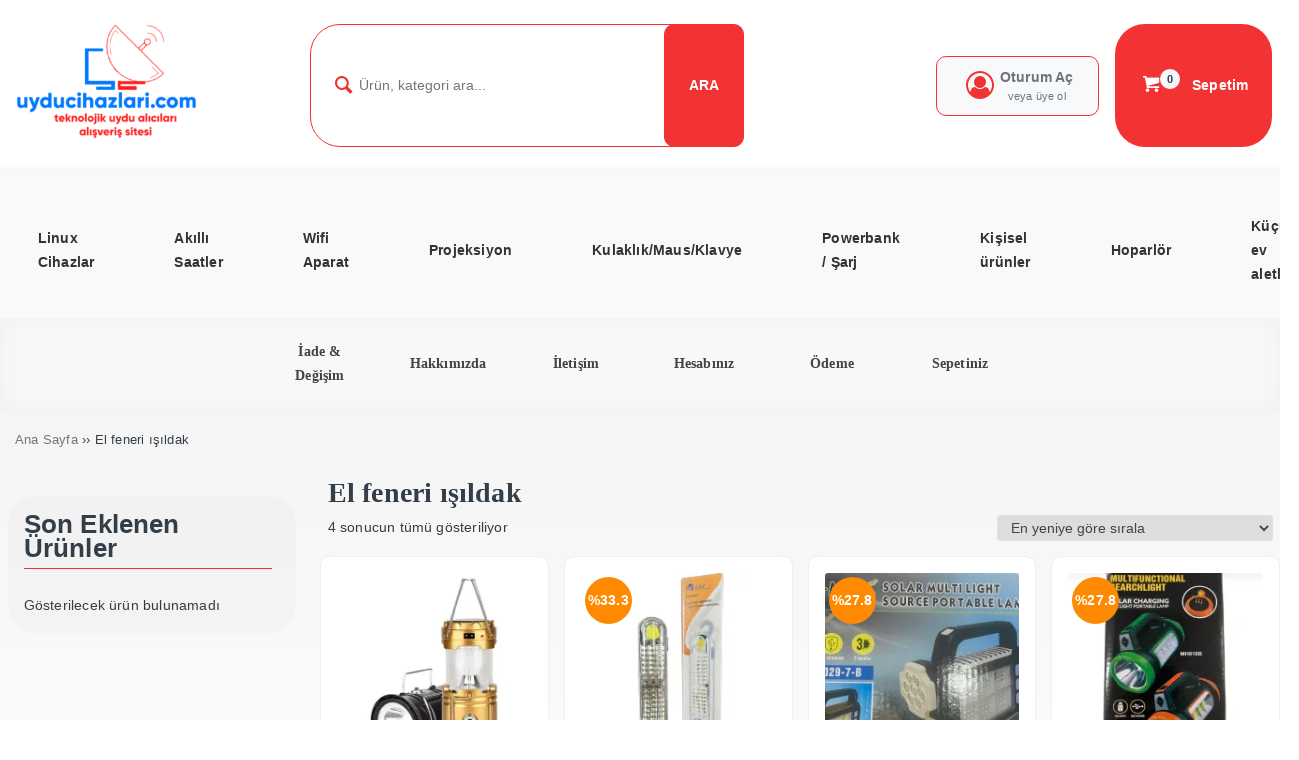

--- FILE ---
content_type: text/html; charset=UTF-8
request_url: https://uyducihazlari.com/urunler/el-feneri-isildak/
body_size: 19635
content:
<!DOCTYPE html>
<html lang="tr"><head>
<meta charset="UTF-8" />
<meta name="viewport" content="width=device-width, initial-scale=1" />
<meta name="theme-color" content="#f33333" />
<title>El feneri ışıldak arşivleri - Uydu Alıcı Ve Elektronik Urunler - Uydu Alıcı Ve Elektronik Urunler</title>
<link rel="stylesheet" type="text/css" href="https://uyducihazlari.com/wp-content/themes/vadimarketv4/style.css" />

<link rel="shortcut icon" href="https://uyducihazlari.com/wp-content/uploads/2020/08/cropped-B9A04B35-0638-4A61-8C82-6269637FF754-3-e1609984768406.png" type="image/x-icon" />
<link rel="alternate" type="application/rss+xml" title="Uydu Alıcı Ve Elektronik Urunler RSS Feed" href="https://uyducihazlari.com/feed/" />
<link rel="pingback" href="https://uyducihazlari.com/xmlrpc.php" />
<!--[if lt IE 9]><script data-jetpack-boost="ignore" src="https://uyducihazlari.com/wp-content/themes/vadimarketv4/js/html5.js"></script><![endif]-->

					
				
			<style id="jetpack-boost-critical-css">@media all{@font-face{font-family:star;font-weight:400;font-style:normal}}@media all{h1{font-size:2em;margin:.67em 0}a{background-color:transparent}strong{font-weight:bolder}small{font-size:80%}img{border-style:none}button,input,select{font-family:inherit;font-size:100%;line-height:1.15;margin:0}button,input{overflow:visible}button,select{text-transform:none}[type=submit],button{-webkit-appearance:button}[type=search]{-webkit-appearance:textfield;outline-offset:-2px}body{background:#fff;font-weight:400;line-height:24px;color:#333e48;letter-spacing:.2px;text-rendering:auto;-webkit-font-smoothing:antialiased;-moz-osx-font-smoothing:grayscale}a{text-decoration:none;color:#333}h1,h5{clear:both;line-height:25px;margin:0 0 10px;color:#333e48}img{max-width:100%;border-radius:3px}p{margin-bottom:15px;padding:0}li{list-style-position:inside}.clear{width:0;height:0;clear:both}.btn{display:inline-block;font-weight:500;color:#333e48;text-align:center;vertical-align:middle;background-color:transparent;border:1px solid transparent;padding:.375rem .75rem;font-size:1rem;line-height:1.5;border-radius:.25rem}input[type=search],select{line-height:21px;color:#444;border:1px solid #e1e1e1;width:100%;max-width:100%;padding:3px 9px;border-radius:3px}.mobil_navbar{display:none}.posrL{position:relative}.posrA{position:absolute}.w-100{width:100%!important}.h-100{height:100%!important}.input-group{position:relative;display:flex;flex-wrap:wrap;align-items:stretch;width:100%}#head{position:relative}.logo-ust{padding-top:24px;padding-bottom:24px;background:#fff}.arama-formu{margin-left:80px!important;width:85%important}.arama-formu .arama{position:relative;flex:1 1 auto;width:1%;min-width:0;margin-bottom:0;border-radius:30px;font-size:14px;border:1px solid #dee2e6;padding:0 48px;max-width:80%}.ara-icon{margin-right:-1px;z-index:4;left:0;font-size:22px}.arama-formu .arabuton{margin-left:-1px;display:flex;padding:4px 8px;font-size:14px;line-height:1.5;z-index:3;border-radius:30px;color:#fff;border:1px solid #dee2e6;align-items:center;font-weight:700}.hesabim-menu{display:block}.oturumac{position:relative;border-radius:30px;font-size:14px;color:#6c757d;padding:8px 24px;height:100%;align-items:center;justify-content:center;display:flex;background:#f8f9fa;border-width:1px;border-style:solid;line-height:1.5;font-weight:700}.oturumac small{font-weight:400}.oturumac i{font-size:28px}.acilir-panel{display:none;position:absolute;z-index:2;min-width:100%;top:100%;padding:10px 32px 48px}.acilir-wrap{position:relative;z-index:2;background:#fff;border-radius:20px;width:240px;box-shadow:0 0 15px rgb(6 6 6/25%);padding:16px;display:flex;flex-direction:column}.acilir-wrap:after,.acilir-wrap:before{position:absolute;top:-20px;right:50px;z-index:1;content:"";border:10px solid transparent;border-bottom-color:#fff}.user-login div{border-bottom:1px solid #f9f9f9}.user-login a{border-radius:20px;font-size:12px;font-weight:700;width:100%;border-width:1px;border-style:solid;text-align:center;line-height:1.5;padding:6px 12px}.user-menu-item a{display:flex;padding:4px 16px;font-size:12px}.sepet-menu{position:relative}.sepetim{position:relative;z-index:999;border-radius:30px;font-size:14px;padding:8px 24px;display:flex;line-height:1.5}.sepetim a.link{color:#fff!important;font-weight:700}.sepetim i:before{font-size:18px}.sepetsayi{top:0;right:0;color:#333e48;background-color:#f8f9fa;display:inline-block;padding:5px 7px;font-size:75%;font-weight:700;line-height:1;text-align:center;white-space:nowrap;vertical-align:baseline;border-radius:10px;font-style:normal}.sepetoverlay{position:fixed;top:0;left:0;background:rgba(0,0,0,.58);width:100%;height:120vh;z-index:2222;opacity:0}.sepet-panel{display:none;position:absolute;z-index:1000;top:100%;left:0;float:left;padding:20px;text-align:left;list-style:none;background-color:#fff;background-clip:padding-box;border:1px solid rgba(0,0,0,.15)}.sepet-panel{color:#333e48!important}.sepet-panel:before{width:20px;height:20px;position:absolute;content:"";transform:translateY(-50%) rotate(45deg);display:inline-flex;color:#fff;top:3px;right:20%;font-size:15px;background:#fff;border-radius:4px;-webkit-backface-visibility:hidden;backface-visibility:hidden}.sepet-panel .sepet-header{border-bottom:1px solid #ebeaec}.sepet-panel .sepet-header h5{font-size:15px;font-weight:700;margin-bottom:0}.sepet-panel .sepet-header span{font-size:13px;color:#6c757d;font-weight:400}.sepet-panel p.woocommerce-mini-cart__empty-message{display:flex;flex-wrap:wrap;font-size:14px;font-weight:700;padding:20px;justify-content:center;text-align:center}.sepet-panel p.woocommerce-mini-cart__empty-message:before{font-family:temavadisi;content:"";font-size:26px;border-radius:60px;width:60px;height:60px;line-height:60px;display:inline;background-color:#ff1d51;color:#fff;margin-bottom:20px}.logo-alt{background-color:#f9f9f9;box-shadow:0-2px 5px rgba(0,0,0,.06);padding:43px 0 32px}ul.altmenu{display:flex;flex-direction:row;align-items:center;justify-content:center}ul.altmenu li{position:relative;margin-right:80px}ul.altmenu li a{font-size:14px;font-weight:700;position:relative}.sf-menu>li>a.menu-image-title-after{display:flex;flex-direction:column;align-items:center}#navmenu{background-color:#f8f8f8;box-shadow:inset 0 0 20px 0#efefef}.sf-menu,.sf-menu *{margin:0;padding:0;list-style:none;position:relative}.sf-menu li{position:relative}.sf-menu>li{padding-top:22px;padding-bottom:22px;width:128px}.sf-menu>li>a{font-size:14px;font-weight:700;padding-left:16px;padding-right:16px;text-align:center}.sf-menu a{position:relative}.sf-menu{float:left;width:100%;display:flex}.sf-menu a{zoom:1}.mobil_menu{display:none}.wbaslik{margin-bottom:24px}.wh2{padding-bottom:8px;margin-right:8px;border-bottom:1px solid transparent;font-size:26px;font-weight:700}.urun-cont{border:1px solid #efefef;border-radius:10px;padding:16px;position:relative}.urun-title{font-size:20px;font-weight:700;height:64px;display:block}.urun-title span{overflow:hidden;text-overflow:ellipsis;overflow:hidden;-webkit-line-clamp:2;display:-webkit-box;-webkit-box-orient:vertical;text-align:left}.urun-cont .price{display:flex;flex-direction:column;text-align:left}.urun-cont .price span.woocommerce-Price-amount.amount{font-size:25px;font-weight:700}.ucretsiz_kargo{background:#e1f4e6;border-radius:30px 30px 0 30px;width:90px;color:#36b257;text-align:center;font-size:11px;font-weight:700;line-height:1.5}.urun_wrap.type2 .urun-cont{background-color:#fff}.urun_wrap.type2 .ekle-wrap{position:absolute;bottom:20px;left:auto;width:80%}.urun_wrap.type2 .ekle-wrap{visibility:hidden;opacity:0}.type2 .urun-title{font-size:13px}.type2 .price span.woocommerce-Price-amount.amount{font-size:16px}.type2 .star-rating{float:none;height:1em;width:5.1em;font-family:temavadisi;font-size:14px;line-height:1em;margin:0;position:relative;overflow:hidden}.type2 .star-rating:before{content:"";float:left;top:0;left:0;position:absolute;letter-spacing:.1em;color:#ffce00}.type2 .star-rating span{overflow:hidden;float:left;top:0;left:0;position:absolute;padding-top:1.5em}.type2 .star-rating span:before{content:"";top:0;position:absolute;left:0;letter-spacing:.1em;color:#ffce00}.type2 .bottom-price{font-size:22px;font-weight:700}.urun_wrap.type2 .add_to_cart_button{color:#fff;border-radius:26px;font-size:14px}.wslide{position:relative}.sosyal_profil strong{font-size:14px}#yukari{position:fixed;bottom:15px;right:15px;z-index:9999;font-weight:700;text-align:center;line-height:40px;padding:9px 24px;border-radius:30px;opacity:0}.woo_navi{height:40px}.temayan{background:linear-gradient(#f2f2f2,#f4f4f4);border-radius:30px}.search-form{position:relative}.wslide{opacity:0;visibility:hidden}@media only screen and (max-width:1200px){@media only screen and (max-width:992px){.arama-formu .arama{max-width:97%}.mobil_navbar{display:block;background:#fff;position:fixed;bottom:0;left:0;right:0;z-index:9999;border-width:1px 1px 1px 0;border-style:solid;border-color:#dee2e6;border-radius:10px 10px 0 0;box-shadow:0 0 2rem rgba(0,0,0,.12)}.mobil_item{display:flex;flex-direction:column;justify-content:center;align-items:center}.mobil_item i{font-size:18px}.mobil_item div{font-size:9px}.mobil_item.magaza{background:#ffce00;color:#fff;border-radius:20px 20px 0 0;padding:18px 10px;margin-top:-21px}.mobil_item.magaza i{font-size:33px}.mobil_item .sepetsayi{color:#fff}#anamenu,.wcs{display:none}#navmenu{margin:0}a.mobnav_close{position:absolute;right:20px;top:25px;font-size:20px;color:#cc1818;border:1px solid #cc1818;padding:2px 0;border-radius:30px}.mobil_menu{display:block;background-color:#fff;background-size:50%;background-repeat:no-repeat;background-position:bottom center;padding:40px 20px 20px 20px;box-shadow:3px 5px 14px -3px rgba(0,0,0,.11);-webkit-box-shadow:3px 5px 14px -3px rgba(0,0,0,.11);left:100%;overflow-x:hidden;position:fixed;top:0;width:100%;height:100%;z-index:99999}.mobilmenu{margin-top:10%}.mobilmenu li{list-style:none;display:block!important;margin-bottom:25px;padding-right:20px!important;padding-left:20px!important}.mobilmenu a{font-size:14px;font-weight:700}.mobilmenu li a.menu-image-title-after{display:flex}.arama-formu{margin-left:0!important;width:100%!important}.arama-formu .arama{padding:10px 48px}#sidebar{width:100%}#logo{margin-top:10px}#yukari{display:none}.woocommerce img,.woocommerce-page img{height:auto}.wh2{font-size:17px}.sosyal_profil strong{display:none}.ebulten-form strong{display:none}.woo_navi{border-top:8px solid #eee}.woocommerce .woocommerce-breadcrumb{white-space:nowrap;overflow-x:auto;-ms-overflow-style:none;scrollbar-width:none}.woocommerce .woocommerce-breadcrumb::-webkit-scrollbar{display:none}.woocommerce .woocommerce-result-count{font-size:13px}.woocommerce .woocommerce-ordering,.woocommerce-page .woocommerce-ordering{float:left!important}.urun-cont{padding:4px}.ucretsiz_kargo{white-space:normal}}}}@media all{@charset "UTF-8";@import url(https://uyducihazlari.com/wp-content/themes/vadimarketv4/css/temavadisi-font.css);@import url(https://uyducihazlari.com/wp-content/themes/vadimarketv4/css/grid.css);@font-face{font-family:star;font-weight:400;font-style:normal}.clear{clear:both}.woocommerce .woocommerce-breadcrumb{margin:0;padding:10px 0;font-size:13px}.woocommerce .woocommerce-breadcrumb::after,.woocommerce .woocommerce-breadcrumb::before{content:" ";display:table}.woocommerce .woocommerce-breadcrumb::after{clear:both}.woocommerce .woocommerce-breadcrumb a{color:#777;line-height:40px}.woocommerce div.product{margin-bottom:0;position:relative}.woocommerce div.product span.price{font-size:2em;font-weight:700;padding:10px;display:inline-block}.woocommerce .woocommerce-result-count{margin:0 0 1em}.woocommerce .woocommerce-ordering{margin:0 0 1em}.woocommerce .woocommerce-ordering select{vertical-align:top}.woocommerce a.button{font-size:100%;margin-bottom:10px;line-height:1;position:relative;text-decoration:none;overflow:visible;padding:10px 20px;font-weight:700;left:auto;color:#fff!important;box-shadow:none;display:table;background-image:none;border-radius:30px}.woocommerce .star-rating{overflow:hidden;position:relative;height:1em;line-height:1;font-size:1em;width:5.6em;font-family:star;margin-bottom:15px}.woocommerce .star-rating::before{content:"sssss";color:#ffce00;float:left;top:0;left:0;position:absolute}.woocommerce .star-rating span{overflow:hidden;float:left;top:0;left:0;position:absolute;padding-top:1.5em;color:#ffc200}.woocommerce .star-rating span::before{content:"SSSSS";top:0;position:absolute;left:0}.woocommerce img,.woocommerce-page img{max-width:100%}.woocommerce .woocommerce-result-count,.woocommerce-page .woocommerce-result-count{float:left}.woocommerce .woocommerce-ordering,.woocommerce-page .woocommerce-ordering{float:right;margin-bottom:15px}ul{box-sizing:border-box}}@media all{a{font-family:"Comic Sans MS",sans-serif}h1,h5{font-family:"Comic Sans MS",serif}.ara-icon,.ebulten-form strong,.hesabim-menu i,.sosyal_profil strong,.type2 .bottom-price,.urun-cont .price,.user-login a{color:#f33333!important}.add_to_cart_button,.arama-formu .arabuton,.mobil_item .sepetsayi,.sepetim,.woocommerce a.button{background-color:#f33333}.add_to_cart_button,.arama-formu .arabuton,.arama-formu .arama,.oturumac,.user-login a,.wh2{border-color:#f33333!important}#head{background-color:#1f2534}#navmenu a{font-family:"Comic Sans MS",serif;color:#444}#yukari{background:rgba(243,51,51,.1);color:#ca2a2a}@media screen{html{margin-top:32px!important}}@media screen and (max-width:782px){html{margin-top:46px!important}}}</style><meta name='robots' content='index, follow, max-image-preview:large, max-snippet:-1, max-video-preview:-1' />


	<!-- This site is optimized with the Yoast SEO plugin v26.7 - https://yoast.com/wordpress/plugins/seo/ -->
	<link rel="canonical" href="https://uyducihazlari.com/urunler/el-feneri-isildak/" />
	<meta property="og:locale" content="tr_TR" />
	<meta property="og:type" content="article" />
	<meta property="og:title" content="El feneri ışıldak arşivleri - Uydu Alıcı Ve Elektronik Urunler" />
	<meta property="og:url" content="https://uyducihazlari.com/urunler/el-feneri-isildak/" />
	<meta property="og:site_name" content="Uydu Alıcı Ve Elektronik Urunler" />
	<meta property="og:image" content="https://i0.wp.com/uyducihazlari.com/wp-content/uploads/2020/08/B9A04B35-0638-4A61-8C82-6269637FF754.png?fit=750%2C1334&ssl=1" />
	<meta property="og:image:width" content="750" />
	<meta property="og:image:height" content="1334" />
	<meta property="og:image:type" content="image/png" />
	<meta name="twitter:card" content="summary_large_image" />
	<script data-jetpack-boost="ignore" type="application/ld+json" class="yoast-schema-graph">{"@context":"https://schema.org","@graph":[{"@type":"CollectionPage","@id":"https://uyducihazlari.com/urunler/el-feneri-isildak/","url":"https://uyducihazlari.com/urunler/el-feneri-isildak/","name":"El feneri ışıldak arşivleri - Uydu Alıcı Ve Elektronik Urunler","isPartOf":{"@id":"https://uyducihazlari.com/#website"},"primaryImageOfPage":{"@id":"https://uyducihazlari.com/urunler/el-feneri-isildak/#primaryimage"},"image":{"@id":"https://uyducihazlari.com/urunler/el-feneri-isildak/#primaryimage"},"thumbnailUrl":"https://i0.wp.com/uyducihazlari.com/wp-content/uploads/2023/12/IMG_9029.webp?fit=640%2C640&ssl=1","breadcrumb":{"@id":"https://uyducihazlari.com/urunler/el-feneri-isildak/#breadcrumb"},"inLanguage":"tr"},{"@type":"ImageObject","inLanguage":"tr","@id":"https://uyducihazlari.com/urunler/el-feneri-isildak/#primaryimage","url":"https://i0.wp.com/uyducihazlari.com/wp-content/uploads/2023/12/IMG_9029.webp?fit=640%2C640&ssl=1","contentUrl":"https://i0.wp.com/uyducihazlari.com/wp-content/uploads/2023/12/IMG_9029.webp?fit=640%2C640&ssl=1","width":640,"height":640},{"@type":"BreadcrumbList","@id":"https://uyducihazlari.com/urunler/el-feneri-isildak/#breadcrumb","itemListElement":[{"@type":"ListItem","position":1,"name":"Home","item":"https://uyducihazlari.com/"},{"@type":"ListItem","position":2,"name":"El feneri ışıldak"}]},{"@type":"WebSite","@id":"https://uyducihazlari.com/#website","url":"https://uyducihazlari.com/","name":"Uydu Alıcı Ve Elektronik Urunler","description":"Televizyon Keyfi Şimdi Başlıyor!","publisher":{"@id":"https://uyducihazlari.com/#organization"},"potentialAction":[{"@type":"SearchAction","target":{"@type":"EntryPoint","urlTemplate":"https://uyducihazlari.com/?s={search_term_string}"},"query-input":{"@type":"PropertyValueSpecification","valueRequired":true,"valueName":"search_term_string"}}],"inLanguage":"tr"},{"@type":"Organization","@id":"https://uyducihazlari.com/#organization","name":"Uydu Cihazları","url":"https://uyducihazlari.com/","logo":{"@type":"ImageObject","inLanguage":"tr","@id":"https://uyducihazlari.com/#/schema/logo/image/","url":"https://uyducihazlari.com/wp-content/uploads/2020/08/B9A04B35-0638-4A61-8C82-6269637FF754.png","contentUrl":"https://uyducihazlari.com/wp-content/uploads/2020/08/B9A04B35-0638-4A61-8C82-6269637FF754.png","width":750,"height":1334,"caption":"Uydu Cihazları"},"image":{"@id":"https://uyducihazlari.com/#/schema/logo/image/"},"sameAs":["http://facebook.com/uyducihazlari","http://instagram.com/uyducihazlari"]}]}</script>
	<!-- / Yoast SEO plugin. -->


<link rel='dns-prefetch' href='//www.googletagmanager.com' />
<link rel='dns-prefetch' href='//stats.wp.com' />
<link rel='dns-prefetch' href='//capi-automation.s3.us-east-2.amazonaws.com' />
<link rel='preconnect' href='//i0.wp.com' />
<link rel="alternate" type="application/rss+xml" title="Uydu Alıcı Ve Elektronik Urunler &raquo; El feneri ışıldak Kategori akışı" href="https://uyducihazlari.com/urunler/el-feneri-isildak/feed/" />
<noscript><link rel='stylesheet' id='all-css-5f0f9824710c2d1b552a33868fbced50' href='https://uyducihazlari.com/wp-content/boost-cache/static/138d8543a8.min.css'  media='all' /></noscript><link data-media="all" onload="this.media=this.dataset.media; delete this.dataset.media; this.removeAttribute( &apos;onload&apos; );" rel='stylesheet' id='all-css-5f0f9824710c2d1b552a33868fbced50' href='https://uyducihazlari.com/wp-content/boost-cache/static/138d8543a8.min.css'  media="not all" />
<style id='TemaVadisi_custom_css-inline-css'>
body {font-family:'Lucida Sans Unicode', sans-serif;font-size:14px;}a {font-family:'Lucida Sans Unicode', sans-serif;}h1,h2,h3,h4,h5,h6 {font-family:'Lucida Sans Unicode', serif;}a:hover,.commentlist li.comment-author-admin .fn:before,.ara-icon,.hesabim-menu i,.user-login a,.sepet-panel .buttons a.button.checkout.wc-forward,#anamenu [class^="icon-"]:before,.mobilmenu [class^="icon-"]:before,.slide-icon,.anaslide .slick-arrow,.wl a,.urun-cont .price,.type2 .bottom-price,#footer .mh-text strong,.sosyal_profil strong,.ebulten-form strong,.foobaslik,.woocommerce div.product p.price,.woocommerce div.product span.price ins,.quantity .azalt, .quantity .arttir,.quantity .qty,.single_add_to_cart_button.button.alt,.product-alt .paylas h4,.woocommerce-orders-table__cell-order-number a,.order-number,.order-status,.cart_totals .shop_table .order-total .woocommerce-Price-amount.amount,.woocommerce-billing-fields h3, .woocommerce-additional-fields h3,h3#order_review_heading,h3#ship-to-different-address,.order-total .woocommerce-Price-amount.amount,.woocommerce-thankyou-order-received,h2.wc-bacs-bank-details-heading,h2.woocommerce-order-details__title, h2.woocommerce-column__title,.order_details .woocommerce-Price-amount.amount,.woocommerce-MyAccount-navigation ul li:before,.woocommerce-account .woocommerce-MyAccount-content a,#blog .icerik ul li:before,#blog .icerik ol li:before,.comment-author.vcard cite,.comment-reply-link,.comment-reply-login,.blog-post .tmbtn a,.woocommerce nav.woocommerce-pagination ul li a:focus,.woocommerce nav.woocommerce-pagination ul li a:hover,.woocommerce nav.woocommerce-pagination ul li span.current,.woocommerce-page table.shop_table_responsive tr td.product-price{color:#f33333 !important;}input[type=submit]:hover,.comment-pagination .page-numbers:hover,.comment-pagination .current,.arama-formu .arabuton,.user-login a:hover,.sepetim,.sepet-panel .buttons a.button.wc-forward,.sepet-panel .buttons a.button.checkout.wc-forward:hover,.slide-icon:before,.slide-icon:after,.progress-bar,.add_to_cart_button,.urun_wrap.type2 .btn.product_type_variable,.urunler-tabs .tablinks,.login-wrap [type=submit],.woocommerce-MyAccount-content [type=submit],.woocommerce div.product form.cart .button:hover,.woocommerce .widget_price_filter .ui-slider-horizontal .ui-slider-range,.woocommerce #respond input#submit,.woocommerce a.button,.woocommerce button.button,.woocommerce input.button,.woocommerce-product-search button,#commentform input[type=submit],.search-submit,.blog-post .tmbtn a:hover,.sayfalama li.active span,.sayfalama li:hover a,.woocommerce nav.woocommerce-pagination ul li a:focus,.woocommerce nav.woocommerce-pagination ul li a:hover,.woocommerce nav.woocommerce-pagination ul li span.current,.slick-dots li.slick-active button,.mobil_item .sepetsayi{background-color:#f33333;}textarea:active,textarea:focus,input[type=text]:active,input[type=url]:active,input[type=tel]:active,input[type=email]:active,input[type=search]:active,input[type=text]:focus,input[type=url]:focus,input[type=tel]:focus,input[type=email]:focus,input[type=search]:focus,[type="number"]:hover,.arama-formu .arama,.arama-formu .arabuton,.oturumac,.user-login a,.sepet-panel .buttons a.button.checkout.wc-forward,.wh2,.add_to_cart_button,.urun_wrap.type2 .btn.product_type_variable,.urun_wrap.type2:hover .urun-cont,.related.products h2,#blog .icerik ul li:before,#blog .icerik ol li:before,.blog-post .tmbtn a,.woocommerce nav.woocommerce-pagination ul li a:focus,.woocommerce nav.woocommerce-pagination ul li a:hover,.woocommerce nav.woocommerce-pagination ul li span.current{border-color:#f33333 !important;}#head {background-color:#1f2534;}#navmenu a {font-family:'Lucida Sans Unicode', serif;color:#444444;}#navmenu a:hover{color:#36b257 !important;}.urun_wrap.type2 .add_to_cart_button:hover,.urun_wrap.type2 .btn.product_type_variable:hover,.woocommerce #respond input#submit:hover,.woocommerce a.button:hover,.woocommerce button.button:hover,.woocommerce input.button:hover,.woocommerce-product-search button:hover{background-color:#CA2A2A !important;}.slider-bg {background:linear-gradient( 116deg,#f33333 0%,#fff 50%,#fff 100%);}.anaslide .slick-arrow:after {background:linear-gradient(0deg, #f33333 -46%, #fff 112%) !important}.sub-form form input[type=email] {border-color:rgba(243,51,51,0.2);}.sub-form form input[type=submit], .kat-info {background-color:rgba(243,51,51,0.2);color:#CA2A2A !important;}#footer .baglantilar, #footer .copyright {background:#1f2534;color:#c1c2c7;}#footer .baglantilar a, #footer .copyright a {color:#c1c2c7;}#yukari {background:rgba(243,51,51,0.1);color:#CA2A2A;}#kampanya {background: #007fff url() no-repeat  center;}.woocommerce div.product form.cart div.quantity, .single_add_to_cart_button.button.alt {border:1px solid rgba(243,51,51,0.2);}.woocommerce div.product .woocommerce-tabs ul.tabs li.active {background-color:rgba(243,51,51,0.1);border-bottom:2px solid #f33333;}.woocommerce div.product .woocommerce-tabs ul.tabs li.active a {color:#f33333;}
/*# sourceURL=TemaVadisi_custom_css-inline-css */
</style>
<style id='woocommerce-layout-inline-css'>

	.infinite-scroll .woocommerce-pagination {
		display: none;
	}
/*# sourceURL=woocommerce-layout-inline-css */
</style>
<style id='global-styles-inline-css'>
:root{--wp--preset--aspect-ratio--square: 1;--wp--preset--aspect-ratio--4-3: 4/3;--wp--preset--aspect-ratio--3-4: 3/4;--wp--preset--aspect-ratio--3-2: 3/2;--wp--preset--aspect-ratio--2-3: 2/3;--wp--preset--aspect-ratio--16-9: 16/9;--wp--preset--aspect-ratio--9-16: 9/16;--wp--preset--color--black: #000000;--wp--preset--color--cyan-bluish-gray: #abb8c3;--wp--preset--color--white: #ffffff;--wp--preset--color--pale-pink: #f78da7;--wp--preset--color--vivid-red: #cf2e2e;--wp--preset--color--luminous-vivid-orange: #ff6900;--wp--preset--color--luminous-vivid-amber: #fcb900;--wp--preset--color--light-green-cyan: #7bdcb5;--wp--preset--color--vivid-green-cyan: #00d084;--wp--preset--color--pale-cyan-blue: #8ed1fc;--wp--preset--color--vivid-cyan-blue: #0693e3;--wp--preset--color--vivid-purple: #9b51e0;--wp--preset--gradient--vivid-cyan-blue-to-vivid-purple: linear-gradient(135deg,rgb(6,147,227) 0%,rgb(155,81,224) 100%);--wp--preset--gradient--light-green-cyan-to-vivid-green-cyan: linear-gradient(135deg,rgb(122,220,180) 0%,rgb(0,208,130) 100%);--wp--preset--gradient--luminous-vivid-amber-to-luminous-vivid-orange: linear-gradient(135deg,rgb(252,185,0) 0%,rgb(255,105,0) 100%);--wp--preset--gradient--luminous-vivid-orange-to-vivid-red: linear-gradient(135deg,rgb(255,105,0) 0%,rgb(207,46,46) 100%);--wp--preset--gradient--very-light-gray-to-cyan-bluish-gray: linear-gradient(135deg,rgb(238,238,238) 0%,rgb(169,184,195) 100%);--wp--preset--gradient--cool-to-warm-spectrum: linear-gradient(135deg,rgb(74,234,220) 0%,rgb(151,120,209) 20%,rgb(207,42,186) 40%,rgb(238,44,130) 60%,rgb(251,105,98) 80%,rgb(254,248,76) 100%);--wp--preset--gradient--blush-light-purple: linear-gradient(135deg,rgb(255,206,236) 0%,rgb(152,150,240) 100%);--wp--preset--gradient--blush-bordeaux: linear-gradient(135deg,rgb(254,205,165) 0%,rgb(254,45,45) 50%,rgb(107,0,62) 100%);--wp--preset--gradient--luminous-dusk: linear-gradient(135deg,rgb(255,203,112) 0%,rgb(199,81,192) 50%,rgb(65,88,208) 100%);--wp--preset--gradient--pale-ocean: linear-gradient(135deg,rgb(255,245,203) 0%,rgb(182,227,212) 50%,rgb(51,167,181) 100%);--wp--preset--gradient--electric-grass: linear-gradient(135deg,rgb(202,248,128) 0%,rgb(113,206,126) 100%);--wp--preset--gradient--midnight: linear-gradient(135deg,rgb(2,3,129) 0%,rgb(40,116,252) 100%);--wp--preset--font-size--small: 13px;--wp--preset--font-size--medium: 20px;--wp--preset--font-size--large: 36px;--wp--preset--font-size--x-large: 42px;--wp--preset--spacing--20: 0.44rem;--wp--preset--spacing--30: 0.67rem;--wp--preset--spacing--40: 1rem;--wp--preset--spacing--50: 1.5rem;--wp--preset--spacing--60: 2.25rem;--wp--preset--spacing--70: 3.38rem;--wp--preset--spacing--80: 5.06rem;--wp--preset--shadow--natural: 6px 6px 9px rgba(0, 0, 0, 0.2);--wp--preset--shadow--deep: 12px 12px 50px rgba(0, 0, 0, 0.4);--wp--preset--shadow--sharp: 6px 6px 0px rgba(0, 0, 0, 0.2);--wp--preset--shadow--outlined: 6px 6px 0px -3px rgb(255, 255, 255), 6px 6px rgb(0, 0, 0);--wp--preset--shadow--crisp: 6px 6px 0px rgb(0, 0, 0);}:where(.is-layout-flex){gap: 0.5em;}:where(.is-layout-grid){gap: 0.5em;}body .is-layout-flex{display: flex;}.is-layout-flex{flex-wrap: wrap;align-items: center;}.is-layout-flex > :is(*, div){margin: 0;}body .is-layout-grid{display: grid;}.is-layout-grid > :is(*, div){margin: 0;}:where(.wp-block-columns.is-layout-flex){gap: 2em;}:where(.wp-block-columns.is-layout-grid){gap: 2em;}:where(.wp-block-post-template.is-layout-flex){gap: 1.25em;}:where(.wp-block-post-template.is-layout-grid){gap: 1.25em;}.has-black-color{color: var(--wp--preset--color--black) !important;}.has-cyan-bluish-gray-color{color: var(--wp--preset--color--cyan-bluish-gray) !important;}.has-white-color{color: var(--wp--preset--color--white) !important;}.has-pale-pink-color{color: var(--wp--preset--color--pale-pink) !important;}.has-vivid-red-color{color: var(--wp--preset--color--vivid-red) !important;}.has-luminous-vivid-orange-color{color: var(--wp--preset--color--luminous-vivid-orange) !important;}.has-luminous-vivid-amber-color{color: var(--wp--preset--color--luminous-vivid-amber) !important;}.has-light-green-cyan-color{color: var(--wp--preset--color--light-green-cyan) !important;}.has-vivid-green-cyan-color{color: var(--wp--preset--color--vivid-green-cyan) !important;}.has-pale-cyan-blue-color{color: var(--wp--preset--color--pale-cyan-blue) !important;}.has-vivid-cyan-blue-color{color: var(--wp--preset--color--vivid-cyan-blue) !important;}.has-vivid-purple-color{color: var(--wp--preset--color--vivid-purple) !important;}.has-black-background-color{background-color: var(--wp--preset--color--black) !important;}.has-cyan-bluish-gray-background-color{background-color: var(--wp--preset--color--cyan-bluish-gray) !important;}.has-white-background-color{background-color: var(--wp--preset--color--white) !important;}.has-pale-pink-background-color{background-color: var(--wp--preset--color--pale-pink) !important;}.has-vivid-red-background-color{background-color: var(--wp--preset--color--vivid-red) !important;}.has-luminous-vivid-orange-background-color{background-color: var(--wp--preset--color--luminous-vivid-orange) !important;}.has-luminous-vivid-amber-background-color{background-color: var(--wp--preset--color--luminous-vivid-amber) !important;}.has-light-green-cyan-background-color{background-color: var(--wp--preset--color--light-green-cyan) !important;}.has-vivid-green-cyan-background-color{background-color: var(--wp--preset--color--vivid-green-cyan) !important;}.has-pale-cyan-blue-background-color{background-color: var(--wp--preset--color--pale-cyan-blue) !important;}.has-vivid-cyan-blue-background-color{background-color: var(--wp--preset--color--vivid-cyan-blue) !important;}.has-vivid-purple-background-color{background-color: var(--wp--preset--color--vivid-purple) !important;}.has-black-border-color{border-color: var(--wp--preset--color--black) !important;}.has-cyan-bluish-gray-border-color{border-color: var(--wp--preset--color--cyan-bluish-gray) !important;}.has-white-border-color{border-color: var(--wp--preset--color--white) !important;}.has-pale-pink-border-color{border-color: var(--wp--preset--color--pale-pink) !important;}.has-vivid-red-border-color{border-color: var(--wp--preset--color--vivid-red) !important;}.has-luminous-vivid-orange-border-color{border-color: var(--wp--preset--color--luminous-vivid-orange) !important;}.has-luminous-vivid-amber-border-color{border-color: var(--wp--preset--color--luminous-vivid-amber) !important;}.has-light-green-cyan-border-color{border-color: var(--wp--preset--color--light-green-cyan) !important;}.has-vivid-green-cyan-border-color{border-color: var(--wp--preset--color--vivid-green-cyan) !important;}.has-pale-cyan-blue-border-color{border-color: var(--wp--preset--color--pale-cyan-blue) !important;}.has-vivid-cyan-blue-border-color{border-color: var(--wp--preset--color--vivid-cyan-blue) !important;}.has-vivid-purple-border-color{border-color: var(--wp--preset--color--vivid-purple) !important;}.has-vivid-cyan-blue-to-vivid-purple-gradient-background{background: var(--wp--preset--gradient--vivid-cyan-blue-to-vivid-purple) !important;}.has-light-green-cyan-to-vivid-green-cyan-gradient-background{background: var(--wp--preset--gradient--light-green-cyan-to-vivid-green-cyan) !important;}.has-luminous-vivid-amber-to-luminous-vivid-orange-gradient-background{background: var(--wp--preset--gradient--luminous-vivid-amber-to-luminous-vivid-orange) !important;}.has-luminous-vivid-orange-to-vivid-red-gradient-background{background: var(--wp--preset--gradient--luminous-vivid-orange-to-vivid-red) !important;}.has-very-light-gray-to-cyan-bluish-gray-gradient-background{background: var(--wp--preset--gradient--very-light-gray-to-cyan-bluish-gray) !important;}.has-cool-to-warm-spectrum-gradient-background{background: var(--wp--preset--gradient--cool-to-warm-spectrum) !important;}.has-blush-light-purple-gradient-background{background: var(--wp--preset--gradient--blush-light-purple) !important;}.has-blush-bordeaux-gradient-background{background: var(--wp--preset--gradient--blush-bordeaux) !important;}.has-luminous-dusk-gradient-background{background: var(--wp--preset--gradient--luminous-dusk) !important;}.has-pale-ocean-gradient-background{background: var(--wp--preset--gradient--pale-ocean) !important;}.has-electric-grass-gradient-background{background: var(--wp--preset--gradient--electric-grass) !important;}.has-midnight-gradient-background{background: var(--wp--preset--gradient--midnight) !important;}.has-small-font-size{font-size: var(--wp--preset--font-size--small) !important;}.has-medium-font-size{font-size: var(--wp--preset--font-size--medium) !important;}.has-large-font-size{font-size: var(--wp--preset--font-size--large) !important;}.has-x-large-font-size{font-size: var(--wp--preset--font-size--x-large) !important;}
/*# sourceURL=global-styles-inline-css */
</style>

<style id='yith-wcwl-main-inline-css'>
 :root { --color-add-to-wishlist-background: #333333; --color-add-to-wishlist-text: #FFFFFF; --color-add-to-wishlist-border: #333333; --color-add-to-wishlist-background-hover: #333333; --color-add-to-wishlist-text-hover: #FFFFFF; --color-add-to-wishlist-border-hover: #333333; --rounded-corners-radius: 16px; --color-add-to-cart-background: #333333; --color-add-to-cart-text: #FFFFFF; --color-add-to-cart-border: #333333; --color-add-to-cart-background-hover: #4F4F4F; --color-add-to-cart-text-hover: #FFFFFF; --color-add-to-cart-border-hover: #4F4F4F; --add-to-cart-rounded-corners-radius: 16px; --color-button-style-1-background: #333333; --color-button-style-1-text: #FFFFFF; --color-button-style-1-border: #333333; --color-button-style-1-background-hover: #4F4F4F; --color-button-style-1-text-hover: #FFFFFF; --color-button-style-1-border-hover: #4F4F4F; --color-button-style-2-background: #333333; --color-button-style-2-text: #FFFFFF; --color-button-style-2-border: #333333; --color-button-style-2-background-hover: #4F4F4F; --color-button-style-2-text-hover: #FFFFFF; --color-button-style-2-border-hover: #4F4F4F; --color-wishlist-table-background: #FFFFFF; --color-wishlist-table-text: #6d6c6c; --color-wishlist-table-border: #FFFFFF; --color-headers-background: #F4F4F4; --color-share-button-color: #FFFFFF; --color-share-button-color-hover: #FFFFFF; --color-fb-button-background: #39599E; --color-fb-button-background-hover: #595A5A; --color-tw-button-background: #45AFE2; --color-tw-button-background-hover: #595A5A; --color-pr-button-background: #AB2E31; --color-pr-button-background-hover: #595A5A; --color-em-button-background: #FBB102; --color-em-button-background-hover: #595A5A; --color-wa-button-background: #00A901; --color-wa-button-background-hover: #595A5A; --feedback-duration: 3s } 
 :root { --color-add-to-wishlist-background: #333333; --color-add-to-wishlist-text: #FFFFFF; --color-add-to-wishlist-border: #333333; --color-add-to-wishlist-background-hover: #333333; --color-add-to-wishlist-text-hover: #FFFFFF; --color-add-to-wishlist-border-hover: #333333; --rounded-corners-radius: 16px; --color-add-to-cart-background: #333333; --color-add-to-cart-text: #FFFFFF; --color-add-to-cart-border: #333333; --color-add-to-cart-background-hover: #4F4F4F; --color-add-to-cart-text-hover: #FFFFFF; --color-add-to-cart-border-hover: #4F4F4F; --add-to-cart-rounded-corners-radius: 16px; --color-button-style-1-background: #333333; --color-button-style-1-text: #FFFFFF; --color-button-style-1-border: #333333; --color-button-style-1-background-hover: #4F4F4F; --color-button-style-1-text-hover: #FFFFFF; --color-button-style-1-border-hover: #4F4F4F; --color-button-style-2-background: #333333; --color-button-style-2-text: #FFFFFF; --color-button-style-2-border: #333333; --color-button-style-2-background-hover: #4F4F4F; --color-button-style-2-text-hover: #FFFFFF; --color-button-style-2-border-hover: #4F4F4F; --color-wishlist-table-background: #FFFFFF; --color-wishlist-table-text: #6d6c6c; --color-wishlist-table-border: #FFFFFF; --color-headers-background: #F4F4F4; --color-share-button-color: #FFFFFF; --color-share-button-color-hover: #FFFFFF; --color-fb-button-background: #39599E; --color-fb-button-background-hover: #595A5A; --color-tw-button-background: #45AFE2; --color-tw-button-background-hover: #595A5A; --color-pr-button-background: #AB2E31; --color-pr-button-background-hover: #595A5A; --color-em-button-background: #FBB102; --color-em-button-background-hover: #595A5A; --color-wa-button-background: #00A901; --color-wa-button-background-hover: #595A5A; --feedback-duration: 3s } 
/*# sourceURL=yith-wcwl-main-inline-css */
</style>
<noscript><link rel='stylesheet' id='only-screen-and-max-width-768px-css-2a95669d86edf612657dffdde62e1c29' href='https://uyducihazlari.com/wp-content/boost-cache/static/0352318041.min.css'  media='only screen and (max-width: 768px)' /></noscript><link data-media="only screen and (max-width: 768px)" onload="this.media=this.dataset.media; delete this.dataset.media; this.removeAttribute( &apos;onload&apos; );" rel='stylesheet' id='only-screen-and-max-width-768px-css-2a95669d86edf612657dffdde62e1c29' href='https://uyducihazlari.com/wp-content/boost-cache/static/0352318041.min.css'  media="not all" />
<style id='wp-img-auto-sizes-contain-inline-css'>
img:is([sizes=auto i],[sizes^="auto," i]){contain-intrinsic-size:3000px 1500px}
/*# sourceURL=wp-img-auto-sizes-contain-inline-css */
</style>
<style id='classic-theme-styles-inline-css'>
/*! This file is auto-generated */
.wp-block-button__link{color:#fff;background-color:#32373c;border-radius:9999px;box-shadow:none;text-decoration:none;padding:calc(.667em + 2px) calc(1.333em + 2px);font-size:1.125em}.wp-block-file__button{background:#32373c;color:#fff;text-decoration:none}
/*# sourceURL=/wp-includes/css/classic-themes.min.css */
</style>
<style id='woocommerce-inline-inline-css'>
.woocommerce form .form-row .required { visibility: visible; }
/*# sourceURL=woocommerce-inline-inline-css */
</style>
<noscript><link rel='stylesheet' id='woocommerce_prettyPhoto_css-css' href='//uyducihazlari.com/wp-content/plugins/woocommerce/assets/css/prettyPhoto.css' media='all' />
</noscript><link data-media="all" onload="this.media=this.dataset.media; delete this.dataset.media; this.removeAttribute( &apos;onload&apos; );" rel='stylesheet' id='woocommerce_prettyPhoto_css-css' href='//uyducihazlari.com/wp-content/plugins/woocommerce/assets/css/prettyPhoto.css' media="not all" />






<!-- Site Kit tarafından eklenen Google etiketi (gtag.js) snippet&#039;i -->
<!-- Google Analytics snippet added by Site Kit -->


<meta name="generator" content="Site Kit by Google 1.170.0" />	<style>img#wpstats{display:none}</style>
		<!-- Google site verification - Google for WooCommerce -->
<meta name="google-site-verification" content="QeubeB_aLNjIcRsrCry3hjQUAW0De8UPh8D503mw7tI" />
	<noscript><style>.woocommerce-product-gallery{ opacity: 1 !important; }</style></noscript>
				
			<!-- WooCommerce Facebook Integration Begin -->
			
			<!-- WooCommerce Facebook Integration End -->
			<link rel="canonical" href="https://uyducihazlari.com/urunler/el-feneri-isildak/" />
<meta name="twitter:image" content="https://uyducihazlari.com/wp-content/uploads/2023/12/IMG_9029.webp" /><meta name="twitter:card" content="summary" /><meta name="twitter:domain" content="Uydu Alıcı Ve Elektronik Urunler" /><meta name="twitter:title" content="El feneri ışıldak" /><meta property="og:image" content="https://uyducihazlari.com/wp-content/uploads/2023/12/IMG_9029.webp" /><meta property="og:site_name" content="Uydu Alıcı Ve Elektronik Urunler" /><meta property="og:url" content="https://uyducihazlari.com/urunler/el-feneri-isildak/" /><meta property="og:type" content="object" /><meta property="og:title" content="El feneri ışıldak" /><meta name="title" content="El feneri ışıldak" /><link rel="icon" href="https://i0.wp.com/uyducihazlari.com/wp-content/uploads/2023/11/cropped-IMG_9766.jpeg?fit=32%2C32&#038;ssl=1" sizes="32x32" />
<link rel="icon" href="https://i0.wp.com/uyducihazlari.com/wp-content/uploads/2023/11/cropped-IMG_9766.jpeg?fit=192%2C192&#038;ssl=1" sizes="192x192" />
<link rel="apple-touch-icon" href="https://i0.wp.com/uyducihazlari.com/wp-content/uploads/2023/11/cropped-IMG_9766.jpeg?fit=180%2C180&#038;ssl=1" />
<meta name="msapplication-TileImage" content="https://i0.wp.com/uyducihazlari.com/wp-content/uploads/2023/11/cropped-IMG_9766.jpeg?fit=270%2C270&#038;ssl=1" />
<!--WPMS Google Analytics universal tracking js code - https://wordpress.org/plugins/wp-meta-seo/ -->

<!--End WPMS Google Analytics universal tracking js code--><noscript><link rel='stylesheet' id='all-css-229209a9cfcfeb683e18a7397094b0f1' href='https://uyducihazlari.com/wp-content/boost-cache/static/e6c96967de.min.css'  media='all' /></noscript><link data-media="all" onload="this.media=this.dataset.media; delete this.dataset.media; this.removeAttribute( &apos;onload&apos; );" rel='stylesheet' id='all-css-229209a9cfcfeb683e18a7397094b0f1' href='https://uyducihazlari.com/wp-content/boost-cache/static/e6c96967de.min.css'  media="not all" />
</head>
<body class="archive tax-product_cat term-el-feneri-isildak term-216 wp-custom-logo wp-theme-vadimarketv4 theme-vadimarketv4 woocommerce woocommerce-page woocommerce-no-js">
<header id="head">
<div class="posrL">
	<div class="logo-ust">
		<div class="container">
			<div class="row flex-md-column align-items-md-center flex-lg-row align-items-lg-stretch">
				<div class="col-sm-12 col-md-12 col-lg-2 col-xl-2">
					<div id="logo" class="d-lg-block d-flex justify-content-center mb-4 mb-lg-0">
<span>	<a href="https://uyducihazlari.com" title="Uydu Alıcı Ve Elektronik Urunler">
		<img src="https://uyducihazlari.com/wp-content/uploads/2021/01/quPBPY-min-1-e1611268291105.png" alt="Uydu Alıcı Ve Elektronik Urunler" />
	</a>
</span>					</div>				
				</div>
						<div class="col-sm-12 col-md-12 col-lg-5 col-xl-5">
					<div class="d-flex posrL w-100 h-100 arama-formu">
						<span class="w-100">
							<form class="search-form d-flex w-100 h-100" action="/index.php" method="get" role="search">
								<div class="input-group h-100">
									<div class="ara-icon d-flex justify-content-center align-items-center posrL h-100 ml-3 pl-1">
										<i class="icon-search-1"></i>
									</div>
									<input class="arama mr-n5 mx-n5" type="search" title="Ürün Ara" name="s" value="" placeholder="Ürün, kategori ara...">
									<input type="hidden" name="post_type" value="product" />
									<button class="arabuton px-3 px-lg-4 posrL" type="submit">ARA</button>
								</div>
							</form>
						</span>
					</div>
				</div>
				<div class="d-none d-lg-block col-sm-5 col-md-5 col-lg-5 col-xl-5">
					<div class="d-flex justify-content-end align-items-center h-100">
						<div class="hesabim-menu mr-3 posrL">
							<div class="oturumac">
	<i class="icon-user-circle-o"></i>
	<div class="d-flex flex-column justify-content-center align-items-center">
		Oturum Aç </br><small>veya üye ol</small>	</div>

	<div class="acilir-panel">
		<ul class="acilir-wrap">
				<li class="user-login">
				<div class="d-flex pb-2 mb-2">
					<a href="https://uyducihazlari.com/my-account/#login" class="mr-3">Oturum Aç</a>
					<a href="https://uyducihazlari.com/my-account/#register">Kayıt Ol</a>
				</div>
			</li>
				<li class="user-menu-item"><a href="https://uyducihazlari.com/my-account/">Hesabım</a></li>
			<li class="user-menu-item"><a href="https://uyducihazlari.com/my-account/orders/">Siparişlerim</a></li>
				<li class="user-menu-item"><a href="https://uyducihazlari.com/urun/ip-5800-led-gunes-enerjisi-kamp-lambasi/">Favorilerim</a></li>
				<li class="user-menu-item"><a href="https://uyducihazlari.com/my-account/edit-address/">Adreslerim</a></li>
			<li class="user-menu-item"><a href="https://uyducihazlari.com/my-account/edit-account/">Hesap Detayları</a></li>
			</ul>
	</div>
</div>						</div>
						<div class="sepet-menu h-100">
							<div class="sepetim justify-content-center align-items-center h-100 px-4">
<a href="https://uyducihazlari.com/shop/" title="Sepet Boş" class="link"><i class="icon-basket-1 posrL mr-4"><span class="sepetsayi posrA mr-n3 mt-n2"><span>0</span></i> Sepetim</a>	<div class="sepetoverlay"></div>
	<div class="sepet-panel">
		<div class="sepet-header d-flex justify-content-between align-items-center pb-3 w-100">
			<h5>Alışveriş Sepetim</h5>
			<span class="spsy">0  Ürün</span>
		</div>
		<div class="sepet-wrap">
			

	<p class="woocommerce-mini-cart__empty-message">Sepetinizde ürün bulunmuyor.</p>


		</div>
	</div>
</div>						</div>
					</div>
				</div>
					</div>
		</div>
	</div>

	<div class="logo-alt d-none d-lg-block">
		<div class="container">
			<div class="row align-items-center">
				<div class="col-12">
<ul id="altmenu" class="altmenu"><li id="menu-item-1057" class="menu-item menu-item-type-taxonomy menu-item-object-product_cat menu-item-1057"><a href="https://uyducihazlari.com/urunler/androidurunler/" class="menu-image-title-after"><span class="menu-image-title">Android Cihazlar</span></a></li>
<li id="menu-item-1058" class="menu-item menu-item-type-taxonomy menu-item-object-product_cat menu-item-1058"><a href="https://uyducihazlari.com/urunler/linuxuyducihaz/" class="menu-image-title-after"><span class="menu-image-title">Linux Cihazlar</span></a></li>
<li id="menu-item-1059" class="menu-item menu-item-type-taxonomy menu-item-object-product_cat menu-item-1059"><a href="https://uyducihazlari.com/urunler/akilli-saatler/" class="menu-image-title-after"><span class="menu-image-title">Akıllı Saatler</span></a></li>
<li id="menu-item-1060" class="menu-item menu-item-type-taxonomy menu-item-object-product_cat menu-item-1060"><a href="https://uyducihazlari.com/urunler/wifiaparat/" class="menu-image-title-after"><span class="menu-image-title">Wifi Aparat</span></a></li>
<li id="menu-item-1061" class="menu-item menu-item-type-taxonomy menu-item-object-product_cat menu-item-1061"><a href="https://uyducihazlari.com/urunler/projeksiyon/" class="menu-image-title-after"><span class="menu-image-title">Projeksiyon</span></a></li>
<li id="menu-item-1062" class="menu-item menu-item-type-taxonomy menu-item-object-product_cat menu-item-1062"><a href="https://uyducihazlari.com/urunler/kulakliklar/" class="menu-image-title-after"><span class="menu-image-title">Kulaklık/Maus/Klavye</span></a></li>
<li id="menu-item-1096" class="menu-item menu-item-type-taxonomy menu-item-object-product_cat menu-item-1096"><a href="https://uyducihazlari.com/urunler/powerbank/" class="menu-image-title-after"><span class="menu-image-title">Powerbank / Şarj</span></a></li>
<li id="menu-item-2569" class="menu-item menu-item-type-taxonomy menu-item-object-product_cat menu-item-2569"><a href="https://uyducihazlari.com/urunler/kisisel-urunler/" class="menu-image-title-after"><span class="menu-image-title">Kişisel ürünler</span></a></li>
<li id="menu-item-2570" class="menu-item menu-item-type-taxonomy menu-item-object-product_cat menu-item-2570"><a href="https://uyducihazlari.com/urunler/hoparlor/" class="menu-image-title-after"><span class="menu-image-title">Hoparlör</span></a></li>
<li id="menu-item-2571" class="menu-item menu-item-type-taxonomy menu-item-object-product_cat menu-item-2571"><a href="https://uyducihazlari.com/urunler/kucuk-ev-aletleri/" class="menu-image-title-after"><span class="menu-image-title">Küçük ev aletleri</span></a></li>
</ul>				</div>
			</div>
		</div>
	</div>

<div class="mobil_menu"><a class="mobnav_close" href="#"><i class="icon-cancel-1"></i></a><ul id="menu-mobilmenu" class="mobilmenu"><li id="menu-item-2589" class="menu-item menu-item-type-taxonomy menu-item-object-category"><a href="https://uyducihazlari.com/category/kulakliklar/" class="menu-image-title-after"><span class="menu-image-title">Kulaklıklar</span></a></li>
<li id="menu-item-2590" class="menu-item menu-item-type-taxonomy menu-item-object-category"><a href="https://uyducihazlari.com/category/androidcihazlar/" class="menu-image-title-after"><span class="menu-image-title">Android Cihazlar</span></a></li>
<li id="menu-item-2591" class="menu-item menu-item-type-taxonomy menu-item-object-category"><a href="https://uyducihazlari.com/category/androidcihazlar/" class="menu-image-title-after"><span class="menu-image-title">Android Cihazlar</span></a></li>
<li id="menu-item-2592" class="menu-item menu-item-type-taxonomy menu-item-object-product_cat"><a href="https://uyducihazlari.com/urunler/androidurunler/" class="menu-image-title-after"><span class="menu-image-title">Android Cihazlar</span></a></li>
<li id="menu-item-2593" class="menu-item menu-item-type-taxonomy menu-item-object-product_cat"><a href="https://uyducihazlari.com/urunler/powerbank/" class="menu-image-title-after"><span class="menu-image-title">Powerbank / Şarj</span></a></li>
<li id="menu-item-2594" class="menu-item menu-item-type-taxonomy menu-item-object-product_cat"><a href="https://uyducihazlari.com/urunler/kulakliklar/" class="menu-image-title-after"><span class="menu-image-title">Kulaklık/Maus/Klavye</span></a></li>
<li id="menu-item-2599" class="menu-item menu-item-type-taxonomy menu-item-object-product_cat"><a href="https://uyducihazlari.com/urunler/uydu-cihazlari-2/" class="menu-image-title-after"><span class="menu-image-title">Uydu Cihazları</span></a></li>
<li id="menu-item-2595" class="menu-item menu-item-type-taxonomy menu-item-object-product_cat"><a href="https://uyducihazlari.com/urunler/hiremco/" class="menu-image-title-after"><span class="menu-image-title">Hiremco</span></a></li>
<li id="menu-item-2596" class="menu-item menu-item-type-taxonomy menu-item-object-product_cat"><a href="https://uyducihazlari.com/urunler/akilli-saatler/" class="menu-image-title-after"><span class="menu-image-title">Akıllı Saatler</span></a></li>
<li id="menu-item-2597" class="menu-item menu-item-type-taxonomy menu-item-object-product_cat"><a href="https://uyducihazlari.com/urunler/kisisel-urunler/" class="menu-image-title-after"><span class="menu-image-title">Kişisel ürünler</span></a></li>
<li id="menu-item-2598" class="menu-item menu-item-type-taxonomy menu-item-object-product_cat"><a href="https://uyducihazlari.com/urunler/hoparlor/" class="menu-image-title-after"><span class="menu-image-title">Hoparlör</span></a></li>
<li id="menu-item-2600" class="menu-item menu-item-type-taxonomy menu-item-object-product_cat"><a href="https://uyducihazlari.com/urunler/kucuk-ev-aletleri/" class="menu-image-title-after"><span class="menu-image-title">Küçük ev aletleri</span></a></li>
<li id="menu-item-2601" class="menu-item menu-item-type-taxonomy menu-item-object-product_cat"><a href="https://uyducihazlari.com/urunler/wifiaparat/" class="menu-image-title-after"><span class="menu-image-title">Wifi Aparat</span></a></li>
<li id="menu-item-2602" class="menu-item menu-item-type-taxonomy menu-item-object-product_cat"><a href="https://uyducihazlari.com/urunler/projeksiyon/" class="menu-image-title-after"><span class="menu-image-title">Projeksiyon</span></a></li>
<li id="menu-item-2603" class="menu-item menu-item-type-taxonomy menu-item-object-product_cat current-menu-item active"><a href="https://uyducihazlari.com/urunler/el-feneri-isildak/" class="menu-image-title-after"><span class="menu-image-title">El feneri ışıldak</span></a></li>
<li id="menu-item-2604" class="menu-item menu-item-type-taxonomy menu-item-object-product_cat"><a href="https://uyducihazlari.com/urunler/radyo/" class="menu-image-title-after"><span class="menu-image-title">Radyo</span></a></li>
<li id="menu-item-2605" class="menu-item menu-item-type-taxonomy menu-item-object-product_cat"><a href="https://uyducihazlari.com/urunler/linuxuyducihaz/" class="menu-image-title-after"><span class="menu-image-title">Linux Cihazlar</span></a></li>
<li id="menu-item-2606" class="menu-item menu-item-type-taxonomy menu-item-object-product_cat"><a href="https://uyducihazlari.com/urunler/isitici/" class="menu-image-title-after"><span class="menu-image-title">Isıtıcı</span></a></li>
<li id="menu-item-2607" class="menu-item menu-item-type-taxonomy menu-item-object-product_cat"><a href="https://uyducihazlari.com/urunler/mikrofon/" class="menu-image-title-after"><span class="menu-image-title">Mikrofon</span></a></li>
<li id="menu-item-2608" class="menu-item menu-item-type-taxonomy menu-item-object-product_cat"><a href="https://uyducihazlari.com/urunler/tarti/" class="menu-image-title-after"><span class="menu-image-title">Tartı</span></a></li>
<li id="menu-item-2609" class="menu-item menu-item-type-taxonomy menu-item-object-product_cat"><a href="https://uyducihazlari.com/urunler/termos/" class="menu-image-title-after"><span class="menu-image-title">TERMOS</span></a></li>
<li id="menu-item-2610" class="menu-item menu-item-type-taxonomy menu-item-object-product_cat"><a href="https://uyducihazlari.com/urunler/gece-lambasi/" class="menu-image-title-after"><span class="menu-image-title">Gece lambası</span></a></li>
<li id="menu-item-2611" class="menu-item menu-item-type-taxonomy menu-item-object-product_cat"><a href="https://uyducihazlari.com/urunler/kulakliklar/" class="menu-image-title-after"><span class="menu-image-title">Kulaklık/Maus/Klavye</span></a></li>
</ul></div><div class="mobil_navbar">
	<div class="mobil_menuler d-flex justify-content-between align-items-center w-100 px-3 pt-3 pb-0">
		<a class="mobil_item" href="https://uyducihazlari.com"><i class="icon-home"></i><div>Anasayfa</div></a>
		<a class="mobil_item mobnav_bar" href="#"><i class="icon-menu"></i><div>Kategoriler</div></a>
		<a class="mobil_item magaza" href="https://api.whatsapp.com/send?phone=5427306355&amp;text=Merhaba+bilgi+almak+istiyordum"><i class="icon-whatsapp"></i></a>
<a href="https://uyducihazlari.com/shop/" title="Sepet Boş" class="mobil_item"><i class="icon-basket-1 posrL"><span class="sepetsayi posrA mr-n3 mt-n2"><span>0</span></i><div>Sepetim</div></a>		<a class="mobil_item" href="https://uyducihazlari.com/my-account/"><i class="icon-user-circle-o"></i><div>Hesabım</div></a>
	</div>
</div>
</div>
<div id="navmenu" class="posrL">
	<div class="container">
		<div class="row">
		<div  class="col-12">
			<nav class="navbar">
<ul id="anamenu" class="sf-menu"><li id="menu-item-1072" class="menu-item menu-item-type-post_type menu-item-object-page"><a href="https://uyducihazlari.com/iade-degisim/" class="menu-image-title-after"><span class="menu-image-title">İade &#038; Değişim</span></a></li>
<li id="menu-item-1073" class="menu-item menu-item-type-post_type menu-item-object-page"><a href="https://uyducihazlari.com/hakkimizda/" class="menu-image-title-after"><span class="menu-image-title">Hakkımızda</span></a></li>
<li id="menu-item-1074" class="menu-item menu-item-type-post_type menu-item-object-page"><a href="https://uyducihazlari.com/iletisim-2/" class="menu-image-title-after"><span class="menu-image-title">İletişim</span></a></li>
<li id="menu-item-1075" class="menu-item menu-item-type-post_type menu-item-object-page"><a href="https://uyducihazlari.com/my-account/" class="menu-image-title-after"><span class="menu-image-title">Hesabınız</span></a></li>
<li id="menu-item-1076" class="menu-item menu-item-type-post_type menu-item-object-page"><a href="https://uyducihazlari.com/checkout/" class="menu-image-title-after"><span class="menu-image-title">Ödeme</span></a></li>
<li id="menu-item-1077" class="menu-item menu-item-type-post_type menu-item-object-page"><a href="https://uyducihazlari.com/cart/" class="menu-image-title-after"><span class="menu-image-title">Sepetiniz</span></a></li>
</ul>			</nav>
		</div>
		</div>
	</div>
</div>
</header><div id="woopage" class="bg2">
	<div class="woo_navi">
		<div class="container">
			<nav class="woocommerce-breadcrumb" aria-label="Breadcrumb"><a href="https://uyducihazlari.com">Ana Sayfa</a> &rsaquo;&rsaquo; El feneri ışıldak</nav>		</div>
	</div>
	<div class="woo_content mt30">
		<div class="container">
			<div class="row">
<aside id="sidebar" class="wcs col-lg-3 pr-4">
<div class="temayan mt-3 mb-4 px-3 py-3 widget_yeni-eklenenler"><div
			
			class="so-widget-yeni-eklenenler so-widget-yeni-eklenenler-base"
			
		><div class="yeni-eklenenler"><div class="wbaslik d-flex w-100"><div class="wh2">Son Eklenen Ürünler</div></div><div class="yeni-eklenenler-3 wslide">Gösterilecek ürün bulunamadı</div></div></div></div></aside>				<div class="wcpage col-lg-9">

			
				<h1 class="page-title">El feneri ışıldak</h1>

			
			
			
				<div class="woocommerce-notices-wrapper"></div><p class="woocommerce-result-count" role="alert" aria-relevant="all" data-is-sorted-by="true">
	4 sonucun tümü gösteriliyor<span class="screen-reader-text">En yeniye göre sıralandı</span></p>
<form class="woocommerce-ordering" method="get">
		<select
		name="orderby"
		class="orderby"
					aria-label="Sipariş"
			>
					<option value="popularity" >En çok satılana göre sırala</option>
					<option value="rating" >Ortalama puana göre sırala</option>
					<option value="date"  selected='selected'>En yeniye göre sırala</option>
					<option value="price" >Fiyata göre sırala: Düşükten yükseğe</option>
					<option value="price-desc" >Fiyata göre sırala: Yüksekten düşüğe</option>
			</select>
	<input type="hidden" name="paged" value="1" />
	</form>

				<div class="products">
<div class="clear"></div>
<div class="row">

																					<div class="urun_wrap mb-3 type2 col-sm-6 col-md-4 col-lg-4 col-xl-3 product type-product post-1768 status-publish first instock product_cat-el-feneri-isildak has-post-thumbnail featured shipping-taxable purchasable product-type-simple">
	<div class="h-100">
		<div class="urun-cont">
		<a class="d-flex justify-content-center w-100 mb-3" href="https://uyducihazlari.com/urun/ip-5800-led-gunes-enerjisi-kamp-lambasi/">
			<img width="208" height="208" src="https://i0.wp.com/uyducihazlari.com/wp-content/uploads/2023/12/IMG_9029.webp?resize=208%2C208&amp;ssl=1" class="urun-image wp-post-image" alt="IP-5800 LED GÜNEŞ ENERJİSİ KAMP LAMBASI" itemprop="image" decoding="async" srcset="https://i0.wp.com/uyducihazlari.com/wp-content/uploads/2023/12/IMG_9029.webp?w=640&amp;ssl=1 640w, https://i0.wp.com/uyducihazlari.com/wp-content/uploads/2023/12/IMG_9029.webp?resize=300%2C300&amp;ssl=1 300w, https://i0.wp.com/uyducihazlari.com/wp-content/uploads/2023/12/IMG_9029.webp?resize=150%2C150&amp;ssl=1 150w, https://i0.wp.com/uyducihazlari.com/wp-content/uploads/2023/12/IMG_9029.webp?resize=203%2C203&amp;ssl=1 203w, https://i0.wp.com/uyducihazlari.com/wp-content/uploads/2023/12/IMG_9029.webp?resize=208%2C208&amp;ssl=1 208w, https://i0.wp.com/uyducihazlari.com/wp-content/uploads/2023/12/IMG_9029.webp?resize=472%2C472&amp;ssl=1 472w, https://i0.wp.com/uyducihazlari.com/wp-content/uploads/2023/12/IMG_9029.webp?resize=97%2C97&amp;ssl=1 97w, https://i0.wp.com/uyducihazlari.com/wp-content/uploads/2023/12/IMG_9029.webp?resize=250%2C250&amp;ssl=1 250w" sizes="(max-width: 208px) 100vw, 208px" />		</a>
		<a class="urun-title" href="https://uyducihazlari.com/urun/ip-5800-led-gunes-enerjisi-kamp-lambasi/">
			<span>IP-5800 LED GÜNEŞ ENERJİSİ KAMP LAMBASI</span>
		</a>
		<div class="hover-bottom">
			<div class="urun-bottom">
				<div class="star-rating"><span style="width:0%"><strong itemprop="ratingValue" class="rating">0</strong> out of 5</span></div>				<div class="mt-3 d-inline-flex justify-content-between align-items-end w-100">
					<div class="urun-fiyat">
	<span class="price"><span class="woocommerce-Price-amount amount"><bdi><span class="woocommerce-Price-currencySymbol">&#8378;</span>280,00</bdi></span></span>
</div>
									<div class="ucretsiz_kargo d-flex justify-content-center align-items-center py-2 px-2">
						Ücretsiz Kargo					</div>
								</div>
			</div>
			<div class="ekle-wrap d-flex justify-content-center align-items-center flex-column mt-2">
				<div class="bottom-price posrL d-flex flex-column justify-content-center align-items-center mb-2">280,00&#8378;</div>
				</a><a href="/urunler/el-feneri-isildak/?add-to-cart=1768" data-quantity="1" class="button product_type_simple add_to_cart_button ajax_add_to_cart btn d-flex justify-content-center align-items-center px-4 py-2 w-100" data-product_id="1768" data-product_sku="" aria-label="Sepete ekle: “IP-5800 LED GÜNEŞ ENERJİSİ KAMP LAMBASI”" rel="nofollow" data-success_message="&quot;IP-5800 LED GÜNEŞ ENERJİSİ KAMP LAMBASI&quot; sepetinize eklendi">Sepete Ekle</a>			</div>
		</div>
		</div>
	</div>
</div>
																	<div class="urun_wrap mb-3 type2 col-sm-6 col-md-4 col-lg-4 col-xl-3 product type-product post-1487 status-publish instock product_cat-el-feneri-isildak has-post-thumbnail sale featured shipping-taxable purchasable product-type-simple">
	<div class="h-100">
		<div class="urun-cont">
		<a class="d-flex justify-content-center w-100 mb-3" href="https://uyducihazlari.com/urun/ranch-sarj-panelli-pilli-tasinabilir-isildak/">
			<img width="208" height="208" src="https://i0.wp.com/uyducihazlari.com/wp-content/uploads/2023/12/IMG_7820.webp?resize=208%2C208&amp;ssl=1" class="urun-image wp-post-image" alt="RANCH şarj panelli pilli taşınabilir ışıldak" itemprop="image" decoding="async" srcset="https://i0.wp.com/uyducihazlari.com/wp-content/uploads/2023/12/IMG_7820.webp?w=750&amp;ssl=1 750w, https://i0.wp.com/uyducihazlari.com/wp-content/uploads/2023/12/IMG_7820.webp?resize=300%2C300&amp;ssl=1 300w, https://i0.wp.com/uyducihazlari.com/wp-content/uploads/2023/12/IMG_7820.webp?resize=150%2C150&amp;ssl=1 150w, https://i0.wp.com/uyducihazlari.com/wp-content/uploads/2023/12/IMG_7820.webp?resize=203%2C203&amp;ssl=1 203w, https://i0.wp.com/uyducihazlari.com/wp-content/uploads/2023/12/IMG_7820.webp?resize=208%2C208&amp;ssl=1 208w, https://i0.wp.com/uyducihazlari.com/wp-content/uploads/2023/12/IMG_7820.webp?resize=472%2C472&amp;ssl=1 472w, https://i0.wp.com/uyducihazlari.com/wp-content/uploads/2023/12/IMG_7820.webp?resize=97%2C97&amp;ssl=1 97w, https://i0.wp.com/uyducihazlari.com/wp-content/uploads/2023/12/IMG_7820.webp?resize=250%2C250&amp;ssl=1 250w" sizes="(max-width: 208px) 100vw, 208px" />		</a>
		<a class="urun-title" href="https://uyducihazlari.com/urun/ranch-sarj-panelli-pilli-tasinabilir-isildak/">
			<span>RANCH şarj panelli pilli taşınabilir ışıldak</span>
		</a>
		<div class="hover-bottom">
			<div class="urun-bottom">
				<div class="star-rating"><span style="width:0%"><strong itemprop="ratingValue" class="rating">0</strong> out of 5</span></div>				<div class="mt-3 d-inline-flex justify-content-between align-items-end w-100">
					<div class="urun-fiyat">
	<span class="price"><del aria-hidden="true"><span class="woocommerce-Price-amount amount"><bdi><span class="woocommerce-Price-currencySymbol">&#8378;</span>750,00</bdi></span></del> <span class="screen-reader-text">Orijinal fiyat: &#8378;750,00.</span><ins aria-hidden="true"><span class="woocommerce-Price-amount amount"><bdi><span class="woocommerce-Price-currencySymbol">&#8378;</span>500,00</bdi></span></ins><span class="screen-reader-text">Şu andaki fiyat: &#8378;500,00.</span><div class="indirim_yuzde"><span>İndirim</span> <strong>%33.3</strong></div></span>
</div>
									<div class="ucretsiz_kargo d-flex justify-content-center align-items-center py-2 px-2">
						Ücretsiz Kargo					</div>
								</div>
			</div>
			<div class="ekle-wrap d-flex justify-content-center align-items-center flex-column mt-2">
				<div class="bottom-price posrL d-flex flex-column justify-content-center align-items-center mb-2">500,00&#8378;</div>
				</a><a href="/urunler/el-feneri-isildak/?add-to-cart=1487" data-quantity="1" class="button product_type_simple add_to_cart_button ajax_add_to_cart btn d-flex justify-content-center align-items-center px-4 py-2 w-100" data-product_id="1487" data-product_sku="" aria-label="Sepete ekle: “RANCH şarj panelli pilli taşınabilir ışıldak”" rel="nofollow" data-success_message="&quot;RANCH şarj panelli pilli taşınabilir ışıldak&quot; sepetinize eklendi">Sepete Ekle</a>			</div>
		</div>
		</div>
	</div>
</div>
																	<div class="urun_wrap mb-3 type2 col-sm-6 col-md-4 col-lg-4 col-xl-3 product type-product post-1396 status-publish instock product_cat-el-feneri-isildak has-post-thumbnail sale featured shipping-taxable purchasable product-type-simple">
	<div class="h-100">
		<div class="urun-cont">
		<a class="d-flex justify-content-center w-100 mb-3" href="https://uyducihazlari.com/urun/powermaster-hs-8029-7-b-3-calisma-modlu-6-cob-ledli-tasinabilir-solar-lamba/">
			<img width="208" height="208" src="https://i0.wp.com/uyducihazlari.com/wp-content/uploads/2023/12/c6956524-6cf5-4374-b912-1d132e93d18c-1.jpeg?resize=208%2C208&amp;ssl=1" class="urun-image wp-post-image" alt="POWERMASTER HS-8029-7-B 3 ÇALIŞMA MODLU 6 COB LEDLİ TAŞINABİLİR SOLAR LAMBA" itemprop="image" decoding="async" srcset="https://i0.wp.com/uyducihazlari.com/wp-content/uploads/2023/12/c6956524-6cf5-4374-b912-1d132e93d18c-1.jpeg?resize=150%2C150&amp;ssl=1 150w, https://i0.wp.com/uyducihazlari.com/wp-content/uploads/2023/12/c6956524-6cf5-4374-b912-1d132e93d18c-1.jpeg?resize=203%2C203&amp;ssl=1 203w, https://i0.wp.com/uyducihazlari.com/wp-content/uploads/2023/12/c6956524-6cf5-4374-b912-1d132e93d18c-1.jpeg?resize=208%2C208&amp;ssl=1 208w, https://i0.wp.com/uyducihazlari.com/wp-content/uploads/2023/12/c6956524-6cf5-4374-b912-1d132e93d18c-1.jpeg?resize=97%2C97&amp;ssl=1 97w, https://i0.wp.com/uyducihazlari.com/wp-content/uploads/2023/12/c6956524-6cf5-4374-b912-1d132e93d18c-1.jpeg?resize=250%2C250&amp;ssl=1 250w, https://i0.wp.com/uyducihazlari.com/wp-content/uploads/2023/12/c6956524-6cf5-4374-b912-1d132e93d18c-1.jpeg?zoom=2&amp;resize=208%2C208&amp;ssl=1 416w, https://i0.wp.com/uyducihazlari.com/wp-content/uploads/2023/12/c6956524-6cf5-4374-b912-1d132e93d18c-1.jpeg?zoom=3&amp;resize=208%2C208&amp;ssl=1 624w" sizes="(max-width: 208px) 100vw, 208px" />		</a>
		<a class="urun-title" href="https://uyducihazlari.com/urun/powermaster-hs-8029-7-b-3-calisma-modlu-6-cob-ledli-tasinabilir-solar-lamba/">
			<span>POWERMASTER HS-8029-7-B 3 ÇALIŞMA MODLU 6 COB LEDLİ TAŞINABİLİR SOLAR LAMBA</span>
		</a>
		<div class="hover-bottom">
			<div class="urun-bottom">
				<div class="star-rating"><span style="width:0%"><strong itemprop="ratingValue" class="rating">0</strong> out of 5</span></div>				<div class="mt-3 d-inline-flex justify-content-between align-items-end w-100">
					<div class="urun-fiyat">
	<span class="price"><del aria-hidden="true"><span class="woocommerce-Price-amount amount"><bdi><span class="woocommerce-Price-currencySymbol">&#8378;</span>900,00</bdi></span></del> <span class="screen-reader-text">Orijinal fiyat: &#8378;900,00.</span><ins aria-hidden="true"><span class="woocommerce-Price-amount amount"><bdi><span class="woocommerce-Price-currencySymbol">&#8378;</span>650,00</bdi></span></ins><span class="screen-reader-text">Şu andaki fiyat: &#8378;650,00.</span><div class="indirim_yuzde"><span>İndirim</span> <strong>%27.8</strong></div></span>
</div>
									<div class="ucretsiz_kargo d-flex justify-content-center align-items-center py-2 px-2">
						Ücretsiz Kargo					</div>
								</div>
			</div>
			<div class="ekle-wrap d-flex justify-content-center align-items-center flex-column mt-2">
				<div class="bottom-price posrL d-flex flex-column justify-content-center align-items-center mb-2">650,00&#8378;</div>
				</a><a href="/urunler/el-feneri-isildak/?add-to-cart=1396" data-quantity="1" class="button product_type_simple add_to_cart_button ajax_add_to_cart btn d-flex justify-content-center align-items-center px-4 py-2 w-100" data-product_id="1396" data-product_sku="" aria-label="Sepete ekle: “POWERMASTER HS-8029-7-B 3 ÇALIŞMA MODLU 6 COB LEDLİ TAŞINABİLİR SOLAR LAMBA”" rel="nofollow" data-success_message="&quot;POWERMASTER HS-8029-7-B 3 ÇALIŞMA MODLU 6 COB LEDLİ TAŞINABİLİR SOLAR LAMBA&quot; sepetinize eklendi">Sepete Ekle</a>			</div>
		</div>
		</div>
	</div>
</div>
																	<div class="urun_wrap mb-3 type2 col-sm-6 col-md-4 col-lg-4 col-xl-3 product type-product post-1389 status-publish last instock product_cat-el-feneri-isildak has-post-thumbnail sale featured shipping-taxable purchasable product-type-simple">
	<div class="h-100">
		<div class="urun-cont">
		<a class="d-flex justify-content-center w-100 mb-3" href="https://uyducihazlari.com/urun/buyuk-boy-kamp-lambasi-solar-gunes-enerjili-isildak-el-feneri/">
			<img width="208" height="208" src="https://i0.wp.com/uyducihazlari.com/wp-content/uploads/2023/12/IMG_7325.jpeg?resize=208%2C208&amp;ssl=1" class="urun-image wp-post-image" alt="Büyük Boy Kamp Lambası Solar Güneş Enerjili Işıldak El Feneri" itemprop="image" decoding="async" loading="lazy" srcset="https://i0.wp.com/uyducihazlari.com/wp-content/uploads/2023/12/IMG_7325.jpeg?resize=150%2C150&amp;ssl=1 150w, https://i0.wp.com/uyducihazlari.com/wp-content/uploads/2023/12/IMG_7325.jpeg?resize=203%2C203&amp;ssl=1 203w, https://i0.wp.com/uyducihazlari.com/wp-content/uploads/2023/12/IMG_7325.jpeg?resize=208%2C208&amp;ssl=1 208w, https://i0.wp.com/uyducihazlari.com/wp-content/uploads/2023/12/IMG_7325.jpeg?resize=97%2C97&amp;ssl=1 97w, https://i0.wp.com/uyducihazlari.com/wp-content/uploads/2023/12/IMG_7325.jpeg?resize=250%2C250&amp;ssl=1 250w, https://i0.wp.com/uyducihazlari.com/wp-content/uploads/2023/12/IMG_7325.jpeg?zoom=2&amp;resize=208%2C208&amp;ssl=1 416w, https://i0.wp.com/uyducihazlari.com/wp-content/uploads/2023/12/IMG_7325.jpeg?zoom=3&amp;resize=208%2C208&amp;ssl=1 624w" sizes="auto, (max-width: 208px) 100vw, 208px" />		</a>
		<a class="urun-title" href="https://uyducihazlari.com/urun/buyuk-boy-kamp-lambasi-solar-gunes-enerjili-isildak-el-feneri/">
			<span>Büyük Boy Kamp Lambası Solar Güneş Enerjili Işıldak El Feneri</span>
		</a>
		<div class="hover-bottom">
			<div class="urun-bottom">
				<div class="star-rating"><span style="width:0%"><strong itemprop="ratingValue" class="rating">0</strong> out of 5</span></div>				<div class="mt-3 d-inline-flex justify-content-between align-items-end w-100">
					<div class="urun-fiyat">
	<span class="price"><del aria-hidden="true"><span class="woocommerce-Price-amount amount"><bdi><span class="woocommerce-Price-currencySymbol">&#8378;</span>900,00</bdi></span></del> <span class="screen-reader-text">Orijinal fiyat: &#8378;900,00.</span><ins aria-hidden="true"><span class="woocommerce-Price-amount amount"><bdi><span class="woocommerce-Price-currencySymbol">&#8378;</span>650,00</bdi></span></ins><span class="screen-reader-text">Şu andaki fiyat: &#8378;650,00.</span><div class="indirim_yuzde"><span>İndirim</span> <strong>%27.8</strong></div></span>
</div>
									<div class="ucretsiz_kargo d-flex justify-content-center align-items-center py-2 px-2">
						Ücretsiz Kargo					</div>
								</div>
			</div>
			<div class="ekle-wrap d-flex justify-content-center align-items-center flex-column mt-2">
				<div class="bottom-price posrL d-flex flex-column justify-content-center align-items-center mb-2">650,00&#8378;</div>
				</a><a href="/urunler/el-feneri-isildak/?add-to-cart=1389" data-quantity="1" class="button product_type_simple add_to_cart_button ajax_add_to_cart btn d-flex justify-content-center align-items-center px-4 py-2 w-100" data-product_id="1389" data-product_sku="" aria-label="Sepete ekle: “Büyük Boy Kamp Lambası Solar Güneş Enerjili Işıldak El Feneri”" rel="nofollow" data-success_message="&quot;Büyük Boy Kamp Lambası Solar Güneş Enerjili Işıldak El Feneri&quot; sepetinize eklendi">Sepete Ekle</a>			</div>
		</div>
		</div>
	</div>
</div>
									
				</div>
</div>

				
								</div>
			</div>
		</div>
	</div>
</div>
<div class="clear"></div>
<footer id="footer">
	<div class="altkisim">
		<div class="container">
			<div class="row">
				<div class="mh pt-4 col-sm-3 col-md-3 col-lg-3 col-xl-3">
							<a href="tel://05427306355" class="d-flex justify-content-start align-items-center">
						<div class="mh-text d-flex flex-column align-items-end mr-3">
							<span>Müşteri Hizmetleri</span>
							<strong>0(542) 730 63 55</strong>
						</div>
						<div class="mh-icon"><img src="https://uyducihazlari.com/wp-content/themes/vadimarketv4/img/mh.png" alt="" /></div>
					</a>
				</div>
				<div class="col-sm-3 col-md-3 col-lg-3 col-xl-3">
					
					<div class="sosyal-aglar">

					<div class="sosyal_profil d-flex justify-content-start align-items-center">
						<strong class="mr-3">Sosyal Medya</strong>
						<div class="sosyal_link d-flex justify-content-start align-items-center">
							<a href="uyducihazlaricom" target="_blank"><i class="icon-instagram-1"></i></a><a href="uyducihazlaricom" target="_blank"><i class="icon-facebook-squared"></i></a><a href="" target="_blank"><i class=""></i></a><a href="+905427306355" target="_blank"><i class="icon-whatsapp"></i></a><a href="" target="_blank"><i class=""></i></a>						</div>
					</div>
				</div>
			
				
				
				</div>
				<div class="p-3 mt-1 col-sm-6 col-md-6 col-lg-6 col-xl-6">
					<div class="uygulamalar d-flex justify-content-end align-items-center w-100">
											<strong class="mr-3">Mobil Uygulamalar</strong>
											<div class="d-flex">
													<a class="py-2 mr-2" href="#"><img src="https://uyducihazlari.com/wp-content/themes/vadimarketv4/img/android.png" alt="" /></a>
																			<a class="py-2 mr-2" href="#"><img src="https://uyducihazlari.com/wp-content/themes/vadimarketv4/img/ios.png" alt="" /></a>
												</div>
					</div>
				</div>
			</div>
		</div>
	</div>

	<div class="baglantilar">
		<div class="container">
			<div class="row row-cols-5">
				<div class="foowidget col- col-6 col-sm-4 col-md-4 col-lg-4 col-x5">
					<div class="fooside widget_media_image"><div class="foobaslik">Kredi Kartı 3 Taksit</div><img width="300" height="138" src="https://i0.wp.com/uyducihazlari.com/wp-content/uploads/2021/01/unnamed-2-e1611275086945.jpg?fit=300%2C138&amp;ssl=1" class="image wp-image-351  attachment-medium size-medium" alt="" style="max-width: 100%; height: auto;" decoding="async" loading="lazy" /></div>				</div>
				<div class="foowidget col- col-6 col-sm-4 col-md-4 col-lg-4 col-x5">
					<div class="fooside widget_pages"><div class="foobaslik">Sayfalar</div>
			<ul>
				<li class="page_item page-item-1263"><a href="https://uyducihazlari.com/404-error-page/">404 Error, content does not exist anymore</a></li>
<li class="page_item page-item-333"><a href="https://uyducihazlari.com/gizlilik-ve-guvenlik/">Gizlilik ve Güvenlik</a></li>
<li class="page_item page-item-326"><a href="https://uyducihazlari.com/hakkimizda/">Hakkımızda</a></li>
<li class="page_item page-item-652"><a href="https://uyducihazlari.com/hesabim/">Hesabım</a></li>
<li class="page_item page-item-331"><a href="https://uyducihazlari.com/iade-degisim/">İade &#038; Değişim</a></li>
<li class="page_item page-item-691"><a href="https://uyducihazlari.com/iletisim-2/">İletişim</a></li>
<li class="page_item page-item-686"><a href="https://uyducihazlari.com/istek-listesi/">İstek Listesi</a></li>
<li class="page_item page-item-650"><a href="https://uyducihazlari.com/sepet/">Sepet</a></li>
<li class="page_item page-item-687"><a href="https://uyducihazlari.com/">Teknoloji Dünyası</a></li>
<li class="page_item page-item-1264"><a href="https://uyducihazlari.com/wpms-html-sitemap/">WPMS HTML Sitemap</a></li>
			</ul>

			</div>				</div>
				<div class="foowidget col- col-6 col-sm-4 col-md-4 col-lg-4 col-x5">
									</div>
				<div class="foowidget col- col-6 col-sm-4 col-md-4 col-lg-4 col-x5">
									</div>
				<div class="foowidget col- col-6 col-sm-4 col-md-4 col-lg-4 col-x5">
									</div>
			</div>
		</div>
	</div>
	<div class="bankalar py-3">
		<div class="container">
			<div class="row">
				<div class="col-12 d-flex justify-content-center align-items-center">
					<img src="https://uyducihazlari.com/wp-content/themes/vadimarketv4/img/bankalar.jpg" alt="" />
				</div>
			</div>
		</div>
	</div>
	<div class="copyright">
		<div class="container">
			<div class="row">
				<div class="col-lg-6 col-sm-12">
<div id="footermenu" class="footermenu"><ul>
<li class="page_item page-item-1263"><a href="https://uyducihazlari.com/404-error-page/">404 Error, content does not exist anymore</a></li>
<li class="page_item page-item-333"><a href="https://uyducihazlari.com/gizlilik-ve-guvenlik/">Gizlilik ve Güvenlik</a></li>
<li class="page_item page-item-326"><a href="https://uyducihazlari.com/hakkimizda/">Hakkımızda</a></li>
<li class="page_item page-item-652"><a href="https://uyducihazlari.com/hesabim/">Hesabım</a></li>
<li class="page_item page-item-10"><a href="https://uyducihazlari.com/my-account/">Hesabınız</a></li>
<li class="page_item page-item-331"><a href="https://uyducihazlari.com/iade-degisim/">İade &#038; Değişim</a></li>
<li class="page_item page-item-691"><a href="https://uyducihazlari.com/iletisim-2/">İletişim</a></li>
<li class="page_item page-item-686"><a href="https://uyducihazlari.com/istek-listesi/">İstek Listesi</a></li>
<li class="page_item page-item-9"><a href="https://uyducihazlari.com/checkout/">Ödeme</a></li>
<li class="page_item page-item-650"><a href="https://uyducihazlari.com/sepet/">Sepet</a></li>
<li class="page_item page-item-8"><a href="https://uyducihazlari.com/cart/">Sepetiniz</a></li>
<li class="page_item page-item-687"><a href="https://uyducihazlari.com/">Teknoloji Dünyası</a></li>
<li class="page_item page-item-7 current_page_parent"><a href="https://uyducihazlari.com/shop/">Uydu Cihazları</a></li>
<li class="page_item page-item-1264"><a href="https://uyducihazlari.com/wpms-html-sitemap/">WPMS HTML Sitemap</a></li>
</ul></div>
				</div>
				<div class="sitedesc col-lg-6 col-sm-12">
					<strong>© Uydu Cihazları ve Android Box Cihazlar 2021/2023</strong>				</div>
			</div>
		</div>
	</div>
	<div class="clear"></div>
		<a href="#" id="yukari" title="Yukarı"><i class="icon-up-thin"></i> Yukarı</a>
</footer>

<script data-jetpack-boost="ignore" type="application/ld+json">{"@context":"https://schema.org/","@type":"BreadcrumbList","itemListElement":[{"@type":"ListItem","position":1,"item":{"name":"Ana Sayfa","@id":"https://uyducihazlari.com"}},{"@type":"ListItem","position":2,"item":{"name":"El feneri \u0131\u015f\u0131ldak","@id":"https://uyducihazlari.com/urunler/el-feneri-isildak/"}}]}</script>			<!-- Facebook Pixel Code -->
			<noscript>
				<img
					height="1"
					width="1"
					style="display:none"
					alt="fbpx"
					src="https://www.facebook.com/tr?id=3596538233798361&ev=PageView&noscript=1"
				/>
			</noscript>
			<!-- End Facebook Pixel Code -->
					
			
	

















<!-- WooCommerce JavaScript -->

		
		<script>
WebFontConfig = {
    google: { families: [ 'Lucida Sans Unicode:400,600,700:latin,latin-ext&display=swap','Lucida Sans Unicode:400,400i,500,600,700:latin,latin-ext&display=swap' ] }
  };
 (function() {
    var wf = document.createElement('script');
    wf.src = 'https://ajax.googleapis.com/ajax/libs/webfont/1/webfont.js';
    wf.type = 'text/javascript';
    wf.async = 'true';
    var s = document.getElementsByTagName('script')[0];
    s.parentNode.insertBefore(wf, s);
})();
</script><script src="https://uyducihazlari.com/wp-content/themes/vadimarketv4/js/jquery.js"></script><script src="https://uyducihazlari.com/wp-content/themes/vadimarketv4/js/slick.min.js"></script><script>document.documentElement.className = document.documentElement.className + ' yes-js js_active js'</script><script>window._wca = window._wca || [];</script><script type="text/javascript" id="woocommerce-google-analytics-integration-gtag-js-after">
/* <![CDATA[ */
/* Google Analytics for WooCommerce (gtag.js) */
					window.dataLayer = window.dataLayer || [];
					function gtag(){dataLayer.push(arguments);}
					// Set up default consent state.
					for ( const mode of [{"analytics_storage":"denied","ad_storage":"denied","ad_user_data":"denied","ad_personalization":"denied","region":["AT","BE","BG","HR","CY","CZ","DK","EE","FI","FR","DE","GR","HU","IS","IE","IT","LV","LI","LT","LU","MT","NL","NO","PL","PT","RO","SK","SI","ES","SE","GB","CH"]}] || [] ) {
						gtag( "consent", "default", { "wait_for_update": 500, ...mode } );
					}
					gtag("js", new Date());
					gtag("set", "developer_id.dOGY3NW", true);
					gtag("config", "UA-85037928-3", {"track_404":true,"allow_google_signals":true,"logged_in":false,"linker":{"domains":["uyducihazlari.com"],"allow_incoming":true},"custom_map":{"dimension1":"logged_in"}});
//# sourceURL=woocommerce-google-analytics-integration-gtag-js-after
/* ]]> */
</script><script type="text/javascript" id="wc-add-to-cart-js-extra">
/* <![CDATA[ */
var wc_add_to_cart_params = {"ajax_url":"/wp-admin/admin-ajax.php","wc_ajax_url":"/?wc-ajax=%%endpoint%%","i18n_view_cart":"Sepetim","cart_url":"https://uyducihazlari.com/cart/","is_cart":"","cart_redirect_after_add":"yes"};
//# sourceURL=wc-add-to-cart-js-extra
/* ]]> */
</script><script type="text/javascript" id="woocommerce-js-extra">
/* <![CDATA[ */
var woocommerce_params = {"ajax_url":"/wp-admin/admin-ajax.php","wc_ajax_url":"/?wc-ajax=%%endpoint%%","i18n_password_show":"\u015eifreyi g\u00f6ster","i18n_password_hide":"\u015eifreyi gizle"};
//# sourceURL=woocommerce-js-extra
/* ]]> */
</script><script type='text/javascript' src='https://uyducihazlari.com/wp-content/boost-cache/static/5d77f082ca.min.js'></script><script  src="https://stats.wp.com/s-202604.js" id="woocommerce-analytics-js" defer="defer" data-wp-strategy="defer"></script><script  src="https://www.googletagmanager.com/gtag/js?id=GT-NFRPSPQ" id="google_gtagjs-js" async></script><script  id="google_gtagjs-js-after">
/* <![CDATA[ */
window.dataLayer = window.dataLayer || [];function gtag(){dataLayer.push(arguments);}
gtag("set","linker",{"domains":["uyducihazlari.com"]});
gtag("js", new Date());
gtag("set", "developer_id.dZTNiMT", true);
gtag("config", "GT-NFRPSPQ");
//# sourceURL=google_gtagjs-js-after
/* ]]> */
</script><script  type="text/javascript">
				!function(f,b,e,v,n,t,s){if(f.fbq)return;n=f.fbq=function(){n.callMethod?
					n.callMethod.apply(n,arguments):n.queue.push(arguments)};if(!f._fbq)f._fbq=n;
					n.push=n;n.loaded=!0;n.version='2.0';n.queue=[];t=b.createElement(e);t.async=!0;
					t.src=v;s=b.getElementsByTagName(e)[0];s.parentNode.insertBefore(t,s)}(window,
					document,'script','https://connect.facebook.net/en_US/fbevents.js');
			</script><script  type="text/javascript">

				fbq('init', '3596538233798361', {}, {
    "agent": "woocommerce_2-10.4.3-3.5.15"
});

				document.addEventListener( 'DOMContentLoaded', function() {
					// Insert placeholder for events injected when a product is added to the cart through AJAX.
					document.body.insertAdjacentHTML( 'beforeend', '<div class=\"wc-facebook-pixel-event-placeholder\"></div>' );
				}, false );

			</script><script>
    (function (i, s, o, g, r, a, m) {
        i['GoogleAnalyticsObject'] = r;
        i[r] = i[r] || function () {
            (i[r].q = i[r].q || []).push(arguments)
        }, i[r].l = 1 * new Date();
        a = s.createElement(o),
            m = s.getElementsByTagName(o)[0];
        a.async = 1;
        a.src = g;
        m.parentNode.insertBefore(a, m)
    })(window, document, 'script', '//www.google-analytics.com/analytics.js', 'ga');
    ga('create', 'UA-85037928-3', 'auto');
    ga('send', 'pageview');
</script><script>
	$(document).ready(function(){
		$(".yeni-eklenenler-3.wslide").slick({
			dots: false,
			infinite: true,
			autoplay: true,
			autoplaySpeed: 5000,
			speed: 300,
			slidesToShow: 5,
			slidesToScroll: 5,
			prevArrow: '<i class="icon-left-open-big"></i>',
			nextArrow: '<i class="icon-right-open-big"></i>',
			responsive: [
    {
      breakpoint: 1024,
      settings: {
        slidesToShow: 5,
        slidesToScroll: 5,
      }
    },
    {
      breakpoint: 768,
      settings: {
        slidesToShow: 2,
        slidesToScroll: 2,
		arrows:false
      }
    },
    {
      breakpoint: 600,
      settings: {
        slidesToShow: 2,
        slidesToScroll: 2,
		arrows:false
      }
    },
    {
      breakpoint: 480,
      settings: {
        slidesToShow: 2,
        slidesToScroll: 2,
		arrows:false
      }
    }
  ]
		});
	});
</script><script type="speculationrules">
{"prefetch":[{"source":"document","where":{"and":[{"href_matches":"/*"},{"not":{"href_matches":["/wp-*.php","/wp-admin/*","/wp-content/uploads/*","/wp-content/*","/wp-content/plugins/*","/wp-content/themes/vadimarketv4/*","/*\\?(.+)"]}},{"not":{"selector_matches":"a[rel~=\"nofollow\"]"}},{"not":{"selector_matches":".no-prefetch, .no-prefetch a"}}]},"eagerness":"conservative"}]}
</script><script>window.addEventListener( 'load', function() {
				document.querySelectorAll( 'link' ).forEach( function( e ) {'not all' === e.media && e.dataset.media && ( e.media = e.dataset.media, delete e.dataset.media );} );
				var e = document.getElementById( 'jetpack-boost-critical-css' );
				e && ( e.media = 'not all' );
			} );</script><script type='text/javascript'>
		(function () {
			var c = document.body.className;
			c = c.replace(/woocommerce-no-js/, 'woocommerce-js');
			document.body.className = c;
		})();
	</script><script  src="https://www.googletagmanager.com/gtag/js?id=UA-85037928-3" id="google-tag-manager-js" data-wp-strategy="async"></script><script  src='https://uyducihazlari.com/wp-includes/js/dist/hooks.min.js?m=1764727202'></script><script  src="https://uyducihazlari.com/wp-includes/js/dist/i18n.min.js" id="wp-i18n-js"></script><script  id="wp-i18n-js-after">
/* <![CDATA[ */
wp.i18n.setLocaleData( { 'text direction\u0004ltr': [ 'ltr' ] } );
//# sourceURL=wp-i18n-js-after
/* ]]> */
</script><script type='text/javascript' src='https://uyducihazlari.com/wp-content/boost-cache/static/0b2773b7a0.min.js'></script><script  id="contact-form-7-js-translations">
/* <![CDATA[ */
( function( domain, translations ) {
	var localeData = translations.locale_data[ domain ] || translations.locale_data.messages;
	localeData[""].domain = domain;
	wp.i18n.setLocaleData( localeData, domain );
} )( "contact-form-7", {"translation-revision-date":"2024-07-22 17:28:11+0000","generator":"GlotPress\/4.0.1","domain":"messages","locale_data":{"messages":{"":{"domain":"messages","plural-forms":"nplurals=2; plural=n > 1;","lang":"tr"},"This contact form is placed in the wrong place.":["Bu ileti\u015fim formu yanl\u0131\u015f yere yerle\u015ftirilmi\u015f."],"Error:":["Hata:"]}},"comment":{"reference":"includes\/js\/index.js"}} );
//# sourceURL=contact-form-7-js-translations
/* ]]> */
</script><script  id="contact-form-7-js-before">
/* <![CDATA[ */
var wpcf7 = {
    "api": {
        "root": "https:\/\/uyducihazlari.com\/wp-json\/",
        "namespace": "contact-form-7\/v1"
    }
};
//# sourceURL=contact-form-7-js-before
/* ]]> */
</script><script  src="https://uyducihazlari.com/wp-content/plugins/contact-form-7/includes/js/index.js" id="contact-form-7-js"></script><script type="text/javascript" id="tv-scripts-js-extra">
/* <![CDATA[ */
var tv_options = {"ajax_url":"https://uyducihazlari.com/wp-admin/admin-ajax.php","indirim_gerisayim_text":{"gun_text":"G\u00fcn","saat_text":"Saat","dakika_text":"Dakika","saniye_text":"Saniye"}};
//# sourceURL=tv-scripts-js-extra
/* ]]> */
</script><script type='text/javascript' src='https://uyducihazlari.com/wp-content/boost-cache/static/2d4fa5301b.min.js'></script><script  src="https://uyducihazlari.com/wp-content/plugins/jetpack/jetpack_vendor/automattic/woocommerce-analytics/build/woocommerce-analytics-client.js?minify=false&amp;ver=75adc3c1e2933e2c8c6a" id="woocommerce-analytics-client-js" defer="defer" data-wp-strategy="defer"></script><script type="text/javascript" id="wc-order-attribution-js-extra">
/* <![CDATA[ */
var wc_order_attribution = {"params":{"lifetime":1.0e-5,"session":30,"base64":false,"ajaxurl":"https://uyducihazlari.com/wp-admin/admin-ajax.php","prefix":"wc_order_attribution_","allowTracking":true},"fields":{"source_type":"current.typ","referrer":"current_add.rf","utm_campaign":"current.cmp","utm_source":"current.src","utm_medium":"current.mdm","utm_content":"current.cnt","utm_id":"current.id","utm_term":"current.trm","utm_source_platform":"current.plt","utm_creative_format":"current.fmt","utm_marketing_tactic":"current.tct","session_entry":"current_add.ep","session_start_time":"current_add.fd","session_pages":"session.pgs","session_count":"udata.vst","user_agent":"udata.uag"}};
//# sourceURL=wc-order-attribution-js-extra
/* ]]> */
</script><script type='text/javascript' src='https://uyducihazlari.com/wp-content/boost-cache/static/55e6b19334.min.js'></script><script  src="https://capi-automation.s3.us-east-2.amazonaws.com/public/client_js/capiParamBuilder/clientParamBuilder.bundle.js" id="facebook-capi-param-builder-js"></script><script  id="facebook-capi-param-builder-js-after">
/* <![CDATA[ */
if (typeof clientParamBuilder !== "undefined") {
					clientParamBuilder.processAndCollectAllParams(window.location.href);
				}
//# sourceURL=facebook-capi-param-builder-js-after
/* ]]> */
</script><script  id="jetpack-stats-js-before">
/* <![CDATA[ */
_stq = window._stq || [];
_stq.push([ "view", {"v":"ext","blog":"230053417","post":"0","tz":"0","srv":"uyducihazlari.com","arch_tax_product_cat":"el-feneri-isildak","arch_results":"4","j":"1:15.4"} ]);
_stq.push([ "clickTrackerInit", "230053417", "0" ]);
//# sourceURL=jetpack-stats-js-before
/* ]]> */
</script><script  src="https://stats.wp.com/e-202604.js" id="jetpack-stats-js" defer="defer" data-wp-strategy="defer"></script><script type="text/javascript" id="woocommerce-google-analytics-integration-data-js-after">
/* <![CDATA[ */
window.ga4w = { data: {"cart":{"items":[],"coupons":[],"totals":{"currency_code":"TRY","total_price":0,"currency_minor_unit":2}},"products":[{"id":1768,"name":"IP-5800 LED G\u00dcNE\u015e ENERJ\u0130S\u0130 KAMP LAMBASI","categories":[{"name":"El feneri \u0131\u015f\u0131ldak"}],"prices":{"price":28000,"currency_minor_unit":2},"extensions":{"woocommerce_google_analytics_integration":{"identifier":"1768"}}},{"id":1487,"name":"RANCH \u015farj panelli pilli ta\u015f\u0131nabilir \u0131\u015f\u0131ldak","categories":[{"name":"El feneri \u0131\u015f\u0131ldak"}],"prices":{"price":50000,"currency_minor_unit":2},"extensions":{"woocommerce_google_analytics_integration":{"identifier":"1487"}}},{"id":1396,"name":"POWERMASTER HS-8029-7-B 3 \u00c7ALI\u015eMA MODLU 6 COB LEDL\u0130 TA\u015eINAB\u0130L\u0130R SOLAR LAMBA","categories":[{"name":"El feneri \u0131\u015f\u0131ldak"}],"prices":{"price":65000,"currency_minor_unit":2},"extensions":{"woocommerce_google_analytics_integration":{"identifier":"1396"}}},{"id":1389,"name":"B\u00fcy\u00fck Boy Kamp Lambas\u0131 Solar G\u00fcne\u015f Enerjili I\u015f\u0131ldak El Feneri","categories":[{"name":"El feneri \u0131\u015f\u0131ldak"}],"prices":{"price":65000,"currency_minor_unit":2},"extensions":{"woocommerce_google_analytics_integration":{"identifier":"1389"}}}],"events":["view_item_list"]}, settings: {"tracker_function_name":"gtag","events":["purchase","add_to_cart","remove_from_cart","view_item_list","select_content","view_item","begin_checkout"],"identifier":"product_id","currency":{"decimalSeparator":",","thousandSeparator":".","precision":2}} }; document.dispatchEvent(new Event("ga4w:ready"));
//# sourceURL=woocommerce-google-analytics-integration-data-js-after
/* ]]> */
</script><script type="text/javascript">
jQuery(function($) { /* WooCommerce Facebook Integration Event Tracking */
fbq('set', 'agent', 'woocommerce_2-10.4.3-3.5.15', '3596538233798361');
fbq('trackCustom', 'ViewCategory', {
    "source": "woocommerce_2",
    "version": "10.4.3",
    "pluginVersion": "3.5.15",
    "content_name": "El feneri \u0131\u015f\u0131ldak",
    "content_category": "El feneri \u0131\u015f\u0131ldak",
    "content_ids": "[\"wc_post_id_1768\",\"wc_post_id_1487\",\"wc_post_id_1396\",\"wc_post_id_1389\"]",
    "content_type": "product",
    "contents": {
        "0": {
            "id": "wc_post_id_1768",
            "quantity": 1
        },
        "1": {
            "id": "wc_post_id_1487",
            "quantity": 1
        },
        "2": {
            "id": "wc_post_id_1396",
            "quantity": 1
        },
        "3": {
            "id": "wc_post_id_1389",
            "quantity": 1
        }
    }
}, {
    "eventID": "32e0bca8-f387-480e-9a7c-df77dbc90e5a"
});

/* WooCommerce Facebook Integration Event Tracking */
fbq('set', 'agent', 'woocommerce_2-10.4.3-3.5.15', '3596538233798361');
fbq('track', 'PageView', {
    "source": "woocommerce_2",
    "version": "10.4.3",
    "pluginVersion": "3.5.15",
    "user_data": {}
}, {
    "eventID": "1fb16a1c-7cca-4a28-b942-5a2d18bda536"
});
 });
</script><script type="text/javascript">
			(function() {
				window.wcAnalytics = window.wcAnalytics || {};
				const wcAnalytics = window.wcAnalytics;

				// Set the assets URL for webpack to find the split assets.
				wcAnalytics.assets_url = 'https://uyducihazlari.com/wp-content/plugins/jetpack/jetpack_vendor/automattic/woocommerce-analytics/src/../build/';

				// Set the REST API tracking endpoint URL.
				wcAnalytics.trackEndpoint = 'https://uyducihazlari.com/wp-json/woocommerce-analytics/v1/track';

				// Set common properties for all events.
				wcAnalytics.commonProps = {"blog_id":230053417,"store_id":"130b0161-6c79-4a24-8cac-ba5f708eb6e3","ui":null,"url":"https://uyducihazlari.com","woo_version":"10.4.3","wp_version":"6.9","store_admin":0,"device":"desktop","store_currency":"TRY","timezone":"+00:00","is_guest":1};

				// Set the event queue.
				wcAnalytics.eventQueue = [];

				// Features.
				wcAnalytics.features = {
					ch: false,
					sessionTracking: false,
					proxy: false,
				};

				wcAnalytics.breadcrumbs = ["Uydu Cihazlar\u0131","El feneri \u0131\u015f\u0131ldak"];

				// Page context flags.
				wcAnalytics.pages = {
					isAccountPage: false,
					isCart: false,
				};
			})();
		</script></body>
</html>

--- FILE ---
content_type: text/css
request_url: https://uyducihazlari.com/wp-content/themes/vadimarketv4/css/temavadisi-font.css
body_size: 11018
content:
@font-face {
  font-family: 'temavadisi';
  src: url('font/temavadisi.eot?53539250');
  src: url('font/temavadisi.eot?53539250#iefix') format('embedded-opentype'),
       url('font/temavadisi.woff2?53539250') format('woff2'),
       url('font/temavadisi.woff?53539250') format('woff'),
       url('font/temavadisi.ttf?53539250') format('truetype'),
       url('font/temavadisi.svg?53539250#temavadisi') format('svg');
  font-weight: normal;
  font-style: normal;
  font-display: auto;
}
/* Chrome hack: SVG is rendered more smooth in Windozze. 100% magic, uncomment if you need it. */
/* Note, that will break hinting! In other OS-es font will be not as sharp as it could be */
/*
@media screen and (-webkit-min-device-pixel-ratio:0) {
  @font-face {
    font-family: 'temavadisi';
    src: url('font/temavadisi.svg?53539250#temavadisi') format('svg');
  }
}
*/
 
 [class^="icon-"]:before, [class*=" icon-"]:before {
  font-family: "temavadisi";
  font-style: normal;
  font-weight: normal;
  speak: none;
 
  display: inline-block;
  text-decoration: inherit;
  width: 1em;
  margin-right: .2em;
  text-align: center;
  /* opacity: .8; */
 
  /* For safety - reset parent styles, that can break glyph codes*/
  font-variant: normal;
  text-transform: none;
 
  /* fix buttons height, for twitter bootstrap */
  line-height: 1em;
 
  /* Animation center compensation - margins should be symmetric */
  /* remove if not needed */
  margin-left: .2em;
 
  /* you can be more comfortable with increased icons size */
  /* font-size: 120%; */
 
  /* Font smoothing. That was taken from TWBS */
  -webkit-font-smoothing: antialiased;
  -moz-osx-font-smoothing: grayscale;
 
  /* Uncomment for 3D effect */
  /* text-shadow: 1px 1px 1px rgba(127, 127, 127, 0.3); */
}
 
.icon-emo-happy:before { content: '\e800'; } /* '' */
.icon-emo-wink:before { content: '\e801'; } /* '' */
.icon-emo-unhappy:before { content: '\e802'; } /* '' */
.icon-emo-sleep:before { content: '\e803'; } /* '' */
.icon-emo-thumbsup:before { content: '\e804'; } /* '' */
.icon-emo-devil:before { content: '\e805'; } /* '' */
.icon-emo-surprised:before { content: '\e806'; } /* '' */
.icon-emo-tongue:before { content: '\e807'; } /* '' */
.icon-emo-coffee:before { content: '\e808'; } /* '' */
.icon-emo-sunglasses:before { content: '\e809'; } /* '' */
.icon-emo-displeased:before { content: '\e80a'; } /* '' */
.icon-emo-beer:before { content: '\e80b'; } /* '' */
.icon-emo-grin:before { content: '\e80c'; } /* '' */
.icon-emo-angry:before { content: '\e80d'; } /* '' */
.icon-emo-saint:before { content: '\e80e'; } /* '' */
.icon-emo-cry:before { content: '\e80f'; } /* '' */
.icon-emo-shoot:before { content: '\e810'; } /* '' */
.icon-emo-squint:before { content: '\e811'; } /* '' */
.icon-emo-laugh:before { content: '\e812'; } /* '' */
.icon-emo-wink2:before { content: '\e813'; } /* '' */
.icon-glass:before { content: '\e814'; } /* '' */
.icon-music:before { content: '\e815'; } /* '' */
.icon-search:before { content: '\e816'; } /* '' */
.icon-mail:before { content: '\e817'; } /* '' */
.icon-heart:before { content: '\e818'; } /* '' */
.icon-heart-empty:before { content: '\e819'; } /* '' */
.icon-star:before { content: '\e81a'; } /* '' */
.icon-star-empty:before { content: '\e81b'; } /* '' */
.icon-star-half:before { content: '\e81c'; } /* '' */
.icon-user:before { content: '\e81d'; } /* '' */
.icon-users:before { content: '\e81e'; } /* '' */
.icon-video:before { content: '\e81f'; } /* '' */
.icon-videocam:before { content: '\e820'; } /* '' */
.icon-picture:before { content: '\e821'; } /* '' */
.icon-camera:before { content: '\e822'; } /* '' */
.icon-camera-alt:before { content: '\e823'; } /* '' */
.icon-th-large:before { content: '\e824'; } /* '' */
.icon-th:before { content: '\e825'; } /* '' */
.icon-th-list:before { content: '\e826'; } /* '' */
.icon-ok:before { content: '\e827'; } /* '' */
.icon-ok-circled:before { content: '\e828'; } /* '' */
.icon-ok-circled2:before { content: '\e829'; } /* '' */
.icon-cancel:before { content: '\e82a'; } /* '' */
.icon-cancel-circled:before { content: '\e82b'; } /* '' */
.icon-cancel-circled2:before { content: '\e82c'; } /* '' */
.icon-plus:before { content: '\e82d'; } /* '' */
.icon-plus-circled:before { content: '\e82e'; } /* '' */
.icon-minus:before { content: '\e82f'; } /* '' */
.icon-spin1:before { content: '\e830'; } /* '' */
.icon-spin2:before { content: '\e831'; } /* '' */
.icon-spin3:before { content: '\e832'; } /* '' */
.icon-minus-circled:before { content: '\e833'; } /* '' */
.icon-spin4:before { content: '\e834'; } /* '' */
.icon-help-circled:before { content: '\e835'; } /* '' */
.icon-info-circled:before { content: '\e836'; } /* '' */
.icon-home:before { content: '\e837'; } /* '' */
.icon-spin5:before { content: '\e838'; } /* '' */
.icon-spin6:before { content: '\e839'; } /* '' */
.icon-link:before { content: '\e83a'; } /* '' */
.icon-attach:before { content: '\e83b'; } /* '' */
.icon-lock:before { content: '\e83c'; } /* '' */
.icon-lock-open:before { content: '\e83d'; } /* '' */
.icon-pin:before { content: '\e83e'; } /* '' */
.icon-eye:before { content: '\e83f'; } /* '' */
.icon-firefox:before { content: '\e840'; } /* '' */
.icon-chrome:before { content: '\e841'; } /* '' */
.icon-opera:before { content: '\e842'; } /* '' */
.icon-ie:before { content: '\e843'; } /* '' */
.icon-crown:before { content: '\e844'; } /* '' */
.icon-eye-off:before { content: '\e845'; } /* '' */
.icon-tag:before { content: '\e846'; } /* '' */
.icon-tags:before { content: '\e847'; } /* '' */
.icon-bookmark:before { content: '\e848'; } /* '' */
.icon-flag:before { content: '\e849'; } /* '' */
.icon-thumbs-up:before { content: '\e84a'; } /* '' */
.icon-thumbs-down:before { content: '\e84b'; } /* '' */
.icon-download:before { content: '\e84c'; } /* '' */
.icon-upload:before { content: '\e84d'; } /* '' */
.icon-forward:before { content: '\e84e'; } /* '' */
.icon-export:before { content: '\e84f'; } /* '' */
.icon-pencil:before { content: '\e850'; } /* '' */
.icon-edit:before { content: '\e851'; } /* '' */
.icon-print:before { content: '\e852'; } /* '' */
.icon-retweet:before { content: '\e853'; } /* '' */
.icon-comment:before { content: '\e854'; } /* '' */
.icon-chat:before { content: '\e855'; } /* '' */
.icon-bell:before { content: '\e856'; } /* '' */
.icon-attention:before { content: '\e857'; } /* '' */
.icon-attention-circled:before { content: '\e858'; } /* '' */
.icon-location:before { content: '\e859'; } /* '' */
.icon-trash-empty:before { content: '\e85a'; } /* '' */
.icon-doc:before { content: '\e85b'; } /* '' */
.icon-folder:before { content: '\e85c'; } /* '' */
.icon-folder-open:before { content: '\e85d'; } /* '' */
.icon-phone:before { content: '\e85e'; } /* '' */
.icon-cog:before { content: '\e85f'; } /* '' */
.icon-cog-alt:before { content: '\e860'; } /* '' */
.icon-wrench:before { content: '\e861'; } /* '' */
.icon-basket:before { content: '\e862'; } /* '' */
.icon-calendar:before { content: '\e863'; } /* '' */
.icon-login:before { content: '\e864'; } /* '' */
.icon-logout:before { content: '\e865'; } /* '' */
.icon-volume-off:before { content: '\e866'; } /* '' */
.icon-volume-down:before { content: '\e867'; } /* '' */
.icon-volume-up:before { content: '\e868'; } /* '' */
.icon-headphones:before { content: '\e869'; } /* '' */
.icon-clock:before { content: '\e86a'; } /* '' */
.icon-block:before { content: '\e86b'; } /* '' */
.icon-resize-full:before { content: '\e86c'; } /* '' */
.icon-resize-small:before { content: '\e86d'; } /* '' */
.icon-resize-vertical:before { content: '\e86e'; } /* '' */
.icon-resize-horizontal:before { content: '\e86f'; } /* '' */
.icon-zoom-in:before { content: '\e870'; } /* '' */
.icon-zoom-out:before { content: '\e871'; } /* '' */
.icon-down-circled2:before { content: '\e872'; } /* '' */
.icon-up-circled2:before { content: '\e873'; } /* '' */
.icon-down-dir:before { content: '\e874'; } /* '' */
.icon-up-dir:before { content: '\e875'; } /* '' */
.icon-left-dir:before { content: '\e876'; } /* '' */
.icon-right-dir:before { content: '\e877'; } /* '' */
.icon-down-open:before { content: '\e878'; } /* '' */
.icon-left-open:before { content: '\e879'; } /* '' */
.icon-right-open:before { content: '\e87a'; } /* '' */
.icon-up-open:before { content: '\e87b'; } /* '' */
.icon-down-big:before { content: '\e87c'; } /* '' */
.icon-left-big:before { content: '\e87d'; } /* '' */
.icon-right-big:before { content: '\e87e'; } /* '' */
.icon-up-big:before { content: '\e87f'; } /* '' */
.icon-right-hand:before { content: '\e880'; } /* '' */
.icon-left-hand:before { content: '\e881'; } /* '' */
.icon-up-hand:before { content: '\e882'; } /* '' */
.icon-down-hand:before { content: '\e883'; } /* '' */
.icon-cw:before { content: '\e884'; } /* '' */
.icon-ccw:before { content: '\e885'; } /* '' */
.icon-arrows-cw:before { content: '\e886'; } /* '' */
.icon-shuffle:before { content: '\e887'; } /* '' */
.icon-play:before { content: '\e888'; } /* '' */
.icon-play-circled2:before { content: '\e889'; } /* '' */
.icon-stop:before { content: '\e88a'; } /* '' */
.icon-pause:before { content: '\e88b'; } /* '' */
.icon-to-end:before { content: '\e88c'; } /* '' */
.icon-to-end-alt:before { content: '\e88d'; } /* '' */
.icon-to-start:before { content: '\e88e'; } /* '' */
.icon-to-start-alt:before { content: '\e88f'; } /* '' */
.icon-fast-fw:before { content: '\e890'; } /* '' */
.icon-fast-bw:before { content: '\e891'; } /* '' */
.icon-eject:before { content: '\e892'; } /* '' */
.icon-target:before { content: '\e893'; } /* '' */
.icon-signal:before { content: '\e894'; } /* '' */
.icon-award:before { content: '\e895'; } /* '' */
.icon-inbox:before { content: '\e896'; } /* '' */
.icon-globe:before { content: '\e897'; } /* '' */
.icon-cloud:before { content: '\e898'; } /* '' */
.icon-flash:before { content: '\e899'; } /* '' */
.icon-umbrella:before { content: '\e89a'; } /* '' */
.icon-flight:before { content: '\e89b'; } /* '' */
.icon-leaf:before { content: '\e89c'; } /* '' */
.icon-font:before { content: '\e89d'; } /* '' */
.icon-bold:before { content: '\e89e'; } /* '' */
.icon-italic:before { content: '\e89f'; } /* '' */
.icon-text-height:before { content: '\e8a0'; } /* '' */
.icon-text-width:before { content: '\e8a1'; } /* '' */
.icon-align-left:before { content: '\e8a2'; } /* '' */
.icon-align-center:before { content: '\e8a3'; } /* '' */
.icon-align-right:before { content: '\e8a4'; } /* '' */
.icon-align-justify:before { content: '\e8a5'; } /* '' */
.icon-list:before { content: '\e8a6'; } /* '' */
.icon-indent-left:before { content: '\e8a7'; } /* '' */
.icon-indent-right:before { content: '\e8a8'; } /* '' */
.icon-scissors:before { content: '\e8a9'; } /* '' */
.icon-briefcase:before { content: '\e8aa'; } /* '' */
.icon-off:before { content: '\e8ab'; } /* '' */
.icon-road:before { content: '\e8ac'; } /* '' */
.icon-list-alt:before { content: '\e8ad'; } /* '' */
.icon-qrcode:before { content: '\e8ae'; } /* '' */
.icon-barcode:before { content: '\e8af'; } /* '' */
.icon-book:before { content: '\e8b0'; } /* '' */
.icon-adjust:before { content: '\e8b1'; } /* '' */
.icon-tint:before { content: '\e8b2'; } /* '' */
.icon-check:before { content: '\e8b3'; } /* '' */
.icon-asterisk:before { content: '\e8b4'; } /* '' */
.icon-gift:before { content: '\e8b5'; } /* '' */
.icon-fire:before { content: '\e8b6'; } /* '' */
.icon-magnet:before { content: '\e8b7'; } /* '' */
.icon-chart-bar:before { content: '\e8b8'; } /* '' */
.icon-credit-card:before { content: '\e8b9'; } /* '' */
.icon-floppy:before { content: '\e8ba'; } /* '' */
.icon-megaphone:before { content: '\e8bb'; } /* '' */
.icon-key:before { content: '\e8bc'; } /* '' */
.icon-truck:before { content: '\e8bd'; } /* '' */
.icon-hammer:before { content: '\e8be'; } /* '' */
.icon-lemon:before { content: '\e8bf'; } /* '' */
.icon-note:before { content: '\e8c0'; } /* '' */
.icon-note-beamed:before { content: '\e8c1'; } /* '' */
.icon-music-1:before { content: '\e8c2'; } /* '' */
.icon-search-1:before { content: '\e8c3'; } /* '' */
.icon-flashlight:before { content: '\e8c4'; } /* '' */
.icon-mail-1:before { content: '\e8c5'; } /* '' */
.icon-heart-1:before { content: '\e8c6'; } /* '' */
.icon-heart-empty-1:before { content: '\e8c7'; } /* '' */
.icon-star-1:before { content: '\e8c8'; } /* '' */
.icon-star-empty-1:before { content: '\e8c9'; } /* '' */
.icon-user-1:before { content: '\e8ca'; } /* '' */
.icon-users-1:before { content: '\e8cb'; } /* '' */
.icon-user-add:before { content: '\e8cc'; } /* '' */
.icon-video-1:before { content: '\e8cd'; } /* '' */
.icon-picture-1:before { content: '\e8ce'; } /* '' */
.icon-camera-1:before { content: '\e8cf'; } /* '' */
.icon-layout:before { content: '\e8d0'; } /* '' */
.icon-menu-1:before { content: '\e8d1'; } /* '' */
.icon-check-1:before { content: '\e8d2'; } /* '' */
.icon-cancel-1:before { content: '\e8d3'; } /* '' */
.icon-cancel-circled-1:before { content: '\e8d4'; } /* '' */
.icon-cancel-squared:before { content: '\e8d5'; } /* '' */
.icon-plus-1:before { content: '\e8d6'; } /* '' */
.icon-plus-circled-1:before { content: '\e8d7'; } /* '' */
.icon-plus-squared-1:before { content: '\e8d8'; } /* '' */
.icon-minus-1:before { content: '\e8d9'; } /* '' */
.icon-minus-circled-1:before { content: '\e8da'; } /* '' */
.icon-minus-squared-1:before { content: '\e8db'; } /* '' */
.icon-help-1:before { content: '\e8dc'; } /* '' */
.icon-help-circled-1:before { content: '\e8dd'; } /* '' */
.icon-info-1:before { content: '\e8de'; } /* '' */
.icon-info-circled-1:before { content: '\e8df'; } /* '' */
.icon-back:before { content: '\e8e0'; } /* '' */
.icon-home-1:before { content: '\e8e1'; } /* '' */
.icon-link-1:before { content: '\e8e2'; } /* '' */
.icon-attach-1:before { content: '\e8e3'; } /* '' */
.icon-lock-1:before { content: '\e8e4'; } /* '' */
.icon-lock-open-1:before { content: '\e8e5'; } /* '' */
.icon-eye-1:before { content: '\e8e6'; } /* '' */
.icon-tag-1:before { content: '\e8e7'; } /* '' */
.icon-bookmark-1:before { content: '\e8e8'; } /* '' */
.icon-bookmarks:before { content: '\e8e9'; } /* '' */
.icon-flag-1:before { content: '\e8ea'; } /* '' */
.icon-thumbs-up-1:before { content: '\e8eb'; } /* '' */
.icon-thumbs-down-1:before { content: '\e8ec'; } /* '' */
.icon-download-1:before { content: '\e8ed'; } /* '' */
.icon-upload-1:before { content: '\e8ee'; } /* '' */
.icon-upload-cloud-1:before { content: '\e8ef'; } /* '' */
.icon-reply-1:before { content: '\e8f0'; } /* '' */
.icon-reply-all-1:before { content: '\e8f1'; } /* '' */
.icon-forward-1:before { content: '\e8f2'; } /* '' */
.icon-quote:before { content: '\e8f3'; } /* '' */
.icon-code-1:before { content: '\e8f4'; } /* '' */
.icon-export-1:before { content: '\e8f5'; } /* '' */
.icon-pencil-1:before { content: '\e8f6'; } /* '' */
.icon-feather:before { content: '\e8f7'; } /* '' */
.icon-print-1:before { content: '\e8f8'; } /* '' */
.icon-retweet-1:before { content: '\e8f9'; } /* '' */
.icon-keyboard-1:before { content: '\e8fa'; } /* '' */
.icon-comment-1:before { content: '\e8fb'; } /* '' */
.icon-chat-1:before { content: '\e8fc'; } /* '' */
.icon-bell-1:before { content: '\e8fd'; } /* '' */
.icon-attention-1:before { content: '\e8fe'; } /* '' */
.icon-alert:before { content: '\e8ff'; } /* '' */
.icon-vcard:before { content: '\e900'; } /* '' */
.icon-address:before { content: '\e901'; } /* '' */
.icon-location-1:before { content: '\e902'; } /* '' */
.icon-map-1:before { content: '\e903'; } /* '' */
.icon-direction-1:before { content: '\e904'; } /* '' */
.icon-compass-1:before { content: '\e905'; } /* '' */
.icon-cup:before { content: '\e906'; } /* '' */
.icon-trash-1:before { content: '\e907'; } /* '' */
.icon-doc-1:before { content: '\e908'; } /* '' */
.icon-docs-1:before { content: '\e909'; } /* '' */
.icon-doc-landscape:before { content: '\e90a'; } /* '' */
.icon-doc-text-1:before { content: '\e90b'; } /* '' */
.icon-doc-text-inv-1:before { content: '\e90c'; } /* '' */
.icon-newspaper-1:before { content: '\e90d'; } /* '' */
.icon-book-open:before { content: '\e90e'; } /* '' */
.icon-book-1:before { content: '\e90f'; } /* '' */
.icon-folder-1:before { content: '\e910'; } /* '' */
.icon-archive:before { content: '\e911'; } /* '' */
.icon-box-1:before { content: '\e912'; } /* '' */
.icon-rss-1:before { content: '\e913'; } /* '' */
.icon-phone-1:before { content: '\e914'; } /* '' */
.icon-cog-1:before { content: '\e915'; } /* '' */
.icon-tools:before { content: '\e916'; } /* '' */
.icon-share-1:before { content: '\e917'; } /* '' */
.icon-shareable:before { content: '\e918'; } /* '' */
.icon-basket-1:before { content: '\e919'; } /* '' */
.icon-bag:before { content: '\e91a'; } /* '' */
.icon-calendar-1:before { content: '\e91b'; } /* '' */
.icon-login-1:before { content: '\e91c'; } /* '' */
.icon-logout-1:before { content: '\e91d'; } /* '' */
.icon-mic-1:before { content: '\e91e'; } /* '' */
.icon-mute-1:before { content: '\e91f'; } /* '' */
.icon-sound:before { content: '\e920'; } /* '' */
.icon-volume:before { content: '\e921'; } /* '' */
.icon-clock-1:before { content: '\e922'; } /* '' */
.icon-hourglass-4:before { content: '\e923'; } /* '' */
.icon-lamp:before { content: '\e924'; } /* '' */
.icon-light-down:before { content: '\e925'; } /* '' */
.icon-light-up:before { content: '\e926'; } /* '' */
.icon-adjust-1:before { content: '\e927'; } /* '' */
.icon-block-1:before { content: '\e928'; } /* '' */
.icon-resize-full-1:before { content: '\e929'; } /* '' */
.icon-resize-small-1:before { content: '\e92a'; } /* '' */
.icon-popup:before { content: '\e92b'; } /* '' */
.icon-publish:before { content: '\e92c'; } /* '' */
.icon-window:before { content: '\e92d'; } /* '' */
.icon-arrow-combo:before { content: '\e92e'; } /* '' */
.icon-down-circled-1:before { content: '\e92f'; } /* '' */
.icon-left-circled-1:before { content: '\e930'; } /* '' */
.icon-right-circled-1:before { content: '\e931'; } /* '' */
.icon-up-circled-1:before { content: '\e932'; } /* '' */
.icon-down-open-1:before { content: '\e933'; } /* '' */
.icon-left-open-1:before { content: '\e934'; } /* '' */
.icon-right-open-1:before { content: '\e935'; } /* '' */
.icon-up-open-1:before { content: '\e936'; } /* '' */
.icon-down-open-mini:before { content: '\e937'; } /* '' */
.icon-left-open-mini:before { content: '\e938'; } /* '' */
.icon-right-open-mini:before { content: '\e939'; } /* '' */
.icon-up-open-mini:before { content: '\e93a'; } /* '' */
.icon-down-open-big:before { content: '\e93b'; } /* '' */
.icon-left-open-big:before { content: '\e93c'; } /* '' */
.icon-right-open-big:before { content: '\e93d'; } /* '' */
.icon-up-open-big:before { content: '\e93e'; } /* '' */
.icon-down-1:before { content: '\e93f'; } /* '' */
.icon-left-1:before { content: '\e940'; } /* '' */
.icon-right-1:before { content: '\e941'; } /* '' */
.icon-up-1:before { content: '\e942'; } /* '' */
.icon-down-dir-1:before { content: '\e943'; } /* '' */
.icon-left-dir-1:before { content: '\e944'; } /* '' */
.icon-right-dir-1:before { content: '\e945'; } /* '' */
.icon-up-dir-1:before { content: '\e946'; } /* '' */
.icon-down-bold:before { content: '\e947'; } /* '' */
.icon-left-bold:before { content: '\e948'; } /* '' */
.icon-right-bold:before { content: '\e949'; } /* '' */
.icon-up-bold:before { content: '\e94a'; } /* '' */
.icon-down-thin:before { content: '\e94b'; } /* '' */
.icon-left-thin:before { content: '\e94c'; } /* '' */
.icon-right-thin:before { content: '\e94d'; } /* '' */
.icon-up-thin:before { content: '\e94e'; } /* '' */
.icon-ccw-1:before { content: '\e94f'; } /* '' */
.icon-cw-1:before { content: '\e950'; } /* '' */
.icon-arrows-ccw:before { content: '\e951'; } /* '' */
.icon-level-down-1:before { content: '\e952'; } /* '' */
.icon-level-up-1:before { content: '\e953'; } /* '' */
.icon-shuffle-1:before { content: '\e954'; } /* '' */
.icon-loop:before { content: '\e955'; } /* '' */
.icon-switch:before { content: '\e956'; } /* '' */
.icon-play-1:before { content: '\e957'; } /* '' */
.icon-stop-1:before { content: '\e958'; } /* '' */
.icon-pause-1:before { content: '\e959'; } /* '' */
.icon-record:before { content: '\e95a'; } /* '' */
.icon-to-end-1:before { content: '\e95b'; } /* '' */
.icon-to-start-1:before { content: '\e95c'; } /* '' */
.icon-fast-forward:before { content: '\e95d'; } /* '' */
.icon-fast-backward:before { content: '\e95e'; } /* '' */
.icon-progress-0:before { content: '\e95f'; } /* '' */
.icon-progress-1:before { content: '\e960'; } /* '' */
.icon-progress-2:before { content: '\e961'; } /* '' */
.icon-progress-3:before { content: '\e962'; } /* '' */
.icon-target-1:before { content: '\e963'; } /* '' */
.icon-palette:before { content: '\e964'; } /* '' */
.icon-list-1:before { content: '\e965'; } /* '' */
.icon-list-add:before { content: '\e966'; } /* '' */
.icon-signal-1:before { content: '\e967'; } /* '' */
.icon-trophy:before { content: '\e968'; } /* '' */
.icon-battery:before { content: '\e969'; } /* '' */
.icon-back-in-time:before { content: '\e96a'; } /* '' */
.icon-monitor:before { content: '\e96b'; } /* '' */
.icon-mobile-1:before { content: '\e96c'; } /* '' */
.icon-network:before { content: '\e96d'; } /* '' */
.icon-cd:before { content: '\e96e'; } /* '' */
.icon-inbox-1:before { content: '\e96f'; } /* '' */
.icon-install:before { content: '\e970'; } /* '' */
.icon-globe-1:before { content: '\e971'; } /* '' */
.icon-cloud-1:before { content: '\e972'; } /* '' */
.icon-cloud-thunder:before { content: '\e973'; } /* '' */
.icon-flash-1:before { content: '\e974'; } /* '' */
.icon-moon-1:before { content: '\e975'; } /* '' */
.icon-flight-1:before { content: '\e976'; } /* '' */
.icon-paper-plane-1:before { content: '\e977'; } /* '' */
.icon-leaf-1:before { content: '\e978'; } /* '' */
.icon-lifebuoy-1:before { content: '\e979'; } /* '' */
.icon-mouse:before { content: '\e97a'; } /* '' */
.icon-briefcase-1:before { content: '\e97b'; } /* '' */
.icon-suitcase-1:before { content: '\e97c'; } /* '' */
.icon-dot:before { content: '\e97d'; } /* '' */
.icon-dot-2:before { content: '\e97e'; } /* '' */
.icon-dot-3:before { content: '\e97f'; } /* '' */
.icon-brush-1:before { content: '\e980'; } /* '' */
.icon-magnet-1:before { content: '\e981'; } /* '' */
.icon-infinity:before { content: '\e982'; } /* '' */
.icon-erase:before { content: '\e983'; } /* '' */
.icon-chart-pie-1:before { content: '\e984'; } /* '' */
.icon-chart-line-1:before { content: '\e985'; } /* '' */
.icon-chart-bar-1:before { content: '\e986'; } /* '' */
.icon-chart-area-1:before { content: '\e987'; } /* '' */
.icon-tape:before { content: '\e988'; } /* '' */
.icon-graduation-cap-1:before { content: '\e989'; } /* '' */
.icon-language-1:before { content: '\e98a'; } /* '' */
.icon-ticket-1:before { content: '\e98b'; } /* '' */
.icon-water:before { content: '\e98c'; } /* '' */
.icon-droplet:before { content: '\e98d'; } /* '' */
.icon-air:before { content: '\e98e'; } /* '' */
.icon-credit-card-1:before { content: '\e98f'; } /* '' */
.icon-floppy-1:before { content: '\e990'; } /* '' */
.icon-clipboard:before { content: '\e991'; } /* '' */
.icon-megaphone-1:before { content: '\e992'; } /* '' */
.icon-database-1:before { content: '\e993'; } /* '' */
.icon-drive:before { content: '\e994'; } /* '' */
.icon-bucket:before { content: '\e995'; } /* '' */
.icon-thermometer-1:before { content: '\e996'; } /* '' */
.icon-key-1:before { content: '\e997'; } /* '' */
.icon-flow-cascade:before { content: '\e998'; } /* '' */
.icon-flow-branch:before { content: '\e999'; } /* '' */
.icon-flow-tree:before { content: '\e99a'; } /* '' */
.icon-flow-line:before { content: '\e99b'; } /* '' */
.icon-flow-parallel:before { content: '\e99c'; } /* '' */
.icon-rocket-1:before { content: '\e99d'; } /* '' */
.icon-gauge-1:before { content: '\e99e'; } /* '' */
.icon-traffic-cone:before { content: '\e99f'; } /* '' */
.icon-cc-1:before { content: '\e9a0'; } /* '' */
.icon-cc-by:before { content: '\e9a1'; } /* '' */
.icon-cc-nc:before { content: '\e9a2'; } /* '' */
.icon-cc-nc-eu:before { content: '\e9a3'; } /* '' */
.icon-cc-nc-jp:before { content: '\e9a4'; } /* '' */
.icon-cc-sa:before { content: '\e9a5'; } /* '' */
.icon-cc-nd:before { content: '\e9a6'; } /* '' */
.icon-cc-pd:before { content: '\e9a7'; } /* '' */
.icon-cc-zero:before { content: '\e9a8'; } /* '' */
.icon-cc-share:before { content: '\e9a9'; } /* '' */
.icon-cc-remix:before { content: '\e9aa'; } /* '' */
.icon-github-1:before { content: '\e9ab'; } /* '' */
.icon-flickr-circled:before { content: '\e9ac'; } /* '' */
.icon-facebook-1:before { content: '\e9ad'; } /* '' */
.icon-heart-2:before { content: '\e9ae'; } /* '' */
.icon-heart-filled:before { content: '\e9af'; } /* '' */
.icon-star-2:before { content: '\e9b0'; } /* '' */
.icon-star-filled:before { content: '\e9b1'; } /* '' */
.icon-user-outline:before { content: '\e9b2'; } /* '' */
.icon-user-2:before { content: '\e9b3'; } /* '' */
.icon-users-outline:before { content: '\e9b4'; } /* '' */
.icon-users-2:before { content: '\e9b5'; } /* '' */
.icon-user-add-outline:before { content: '\e9b6'; } /* '' */
.icon-user-delete-outline:before { content: '\e9b7'; } /* '' */
.icon-user-delete:before { content: '\e9b8'; } /* '' */
.icon-user-add-1:before { content: '\e9b9'; } /* '' */
.icon-plus-2:before { content: '\e9ba'; } /* '' */
.icon-cancel-circled-2:before { content: '\e9bb'; } /* '' */
.icon-cancel-alt-filled:before { content: '\e9bc'; } /* '' */
.icon-cancel-alt:before { content: '\e9bd'; } /* '' */
.icon-cancel-2:before { content: '\e9be'; } /* '' */
.icon-cancel-outline:before { content: '\e9bf'; } /* '' */
.icon-ok-1:before { content: '\e9c0'; } /* '' */
.icon-ok-outline:before { content: '\e9c1'; } /* '' */
.icon-th-list-1:before { content: '\e9c2'; } /* '' */
.icon-th-1:before { content: '\e9c3'; } /* '' */
.icon-camera-2:before { content: '\e9c4'; } /* '' */
.icon-eye-outline:before { content: '\e9c5'; } /* '' */
.icon-eye-2:before { content: '\e9c6'; } /* '' */
.icon-home-outline:before { content: '\e9c7'; } /* '' */
.icon-home-2:before { content: '\e9c8'; } /* '' */
.icon-location-2:before { content: '\e9c9'; } /* '' */
.icon-map-2:before { content: '\e9ca'; } /* '' */
.icon-direction-outline:before { content: '\e9cb'; } /* '' */
.icon-direction-2:before { content: '\e9cc'; } /* '' */
.icon-location-outline:before { content: '\e9cd'; } /* '' */
.icon-phone-2:before { content: '\e9ce'; } /* '' */
.icon-phone-outline:before { content: '\e9cf'; } /* '' */
.icon-left-2:before { content: '\e9d0'; } /* '' */
.icon-down-2:before { content: '\e9d1'; } /* '' */
.icon-right-open-2:before { content: '\e9d2'; } /* '' */
.icon-right-open-outline:before { content: '\e9d3'; } /* '' */
.icon-left-open-2:before { content: '\e9d4'; } /* '' */
.icon-left-open-outline:before { content: '\e9d5'; } /* '' */
.icon-popup-1:before { content: '\e9d6'; } /* '' */
.icon-right-2:before { content: '\e9d7'; } /* '' */
.icon-up-2:before { content: '\e9d8'; } /* '' */
.icon-down-outline:before { content: '\e9d9'; } /* '' */
.icon-left-outline:before { content: '\e9da'; } /* '' */
.icon-right-outline:before { content: '\e9db'; } /* '' */
.icon-up-outline:before { content: '\e9dc'; } /* '' */
.icon-down-small:before { content: '\e9dd'; } /* '' */
.icon-left-small:before { content: '\e9de'; } /* '' */
.icon-right-small:before { content: '\e9df'; } /* '' */
.icon-up-small:before { content: '\e9e0'; } /* '' */
.icon-arrows-cw-1:before { content: '\e9e1'; } /* '' */
.icon-play-2:before { content: '\e9e2'; } /* '' */
.icon-stop-2:before { content: '\e9e3'; } /* '' */
.icon-pause-2:before { content: '\e9e4'; } /* '' */
.icon-fast-fw-1:before { content: '\e9e5'; } /* '' */
.icon-rewind:before { content: '\e9e6'; } /* '' */
.icon-record-1:before { content: '\e9e7'; } /* '' */
.icon-cloud-2:before { content: '\e9e8'; } /* '' */
.icon-flash-outline:before { content: '\e9e9'; } /* '' */
.icon-flash-2:before { content: '\e9ea'; } /* '' */
.icon-moon-2:before { content: '\e9eb'; } /* '' */
.icon-sun-filled:before { content: '\e9ec'; } /* '' */
.icon-sun-1:before { content: '\e9ed'; } /* '' */
.icon-waves-outline:before { content: '\e9ee'; } /* '' */
.icon-waves:before { content: '\e9ef'; } /* '' */
.icon-rain:before { content: '\e9f0'; } /* '' */
.icon-cloud-sun:before { content: '\e9f1'; } /* '' */
.icon-drizzle:before { content: '\e9f2'; } /* '' */
.icon-snow:before { content: '\e9f3'; } /* '' */
.icon-cloud-flash:before { content: '\e9f4'; } /* '' */
.icon-cloud-wind:before { content: '\e9f5'; } /* '' */
.icon-wind:before { content: '\e9f6'; } /* '' */
.icon-search-2:before { content: '\e9f7'; } /* '' */
.icon-mail-2:before { content: '\e9f8'; } /* '' */
.icon-heart-3:before { content: '\e9f9'; } /* '' */
.icon-heart-empty-2:before { content: '\e9fa'; } /* '' */
.icon-star-3:before { content: '\e9fb'; } /* '' */
.icon-user-3:before { content: '\e9fc'; } /* '' */
.icon-pencil-neg:before { content: '\e9fd'; } /* '' */
.icon-pencil-alt:before { content: '\e9fe'; } /* '' */
.icon-windy-rain-inv:before { content: '\e9ff'; } /* '' */
.icon-snow-heavy-inv:before { content: '\ea00'; } /* '' */
.icon-hail-inv:before { content: '\ea01'; } /* '' */
.icon-clouds-inv:before { content: '\ea02'; } /* '' */
.icon-clouds-flash-inv:before { content: '\ea03'; } /* '' */
.icon-temperature:before { content: '\ea04'; } /* '' */
.icon-compass-2:before { content: '\ea05'; } /* '' */
.icon-na:before { content: '\ea06'; } /* '' */
.icon-celcius:before { content: '\ea07'; } /* '' */
.icon-fahrenheit:before { content: '\ea08'; } /* '' */
.icon-clouds-flash-alt:before { content: '\ea09'; } /* '' */
.icon-sun-inv:before { content: '\ea0a'; } /* '' */
.icon-moon-inv:before { content: '\ea0b'; } /* '' */
.icon-cloud-sun-inv:before { content: '\ea0c'; } /* '' */
.icon-cloud-moon-inv:before { content: '\ea0d'; } /* '' */
.icon-cloud-inv:before { content: '\ea0e'; } /* '' */
.icon-cloud-flash-inv:before { content: '\ea0f'; } /* '' */
.icon-drizzle-inv:before { content: '\ea10'; } /* '' */
.icon-rain-inv:before { content: '\ea11'; } /* '' */
.icon-windy-inv:before { content: '\ea12'; } /* '' */
.icon-sunrise:before { content: '\ea13'; } /* '' */
.icon-sun-2:before { content: '\ea14'; } /* '' */
.icon-moon-3:before { content: '\ea15'; } /* '' */
.icon-eclipse:before { content: '\ea16'; } /* '' */
.icon-mist:before { content: '\ea17'; } /* '' */
.icon-wind-1:before { content: '\ea18'; } /* '' */
.icon-snowflake:before { content: '\ea19'; } /* '' */
.icon-cloud-sun-1:before { content: '\ea1a'; } /* '' */
.icon-cloud-moon:before { content: '\ea1b'; } /* '' */
.icon-fog-sun:before { content: '\ea1c'; } /* '' */
.icon-fog-moon:before { content: '\ea1d'; } /* '' */
.icon-fog-cloud:before { content: '\ea1e'; } /* '' */
.icon-fog:before { content: '\ea1f'; } /* '' */
.icon-cloud-3:before { content: '\ea20'; } /* '' */
.icon-cloud-flash-1:before { content: '\ea21'; } /* '' */
.icon-cloud-flash-alt:before { content: '\ea22'; } /* '' */
.icon-drizzle-1:before { content: '\ea23'; } /* '' */
.icon-rain-1:before { content: '\ea24'; } /* '' */
.icon-windy:before { content: '\ea25'; } /* '' */
.icon-windy-rain:before { content: '\ea26'; } /* '' */
.icon-snow-1:before { content: '\ea27'; } /* '' */
.icon-snow-alt:before { content: '\ea28'; } /* '' */
.icon-snow-heavy:before { content: '\ea29'; } /* '' */
.icon-hail:before { content: '\ea2a'; } /* '' */
.icon-clouds:before { content: '\ea2b'; } /* '' */
.icon-clouds-flash:before { content: '\ea2c'; } /* '' */
.icon-snow-inv:before { content: '\ea2d'; } /* '' */
.icon-umbrella-1:before { content: '\ea2e'; } /* '' */
.icon-heart-4:before { content: '\ea2f'; } /* '' */
.icon-star-4:before { content: '\ea30'; } /* '' */
.icon-star-empty-2:before { content: '\ea31'; } /* '' */
.icon-eye-4:before { content: '\ea32'; } /* '' */
.icon-home-circled:before { content: '\ea33'; } /* '' */
.icon-comment-alt:before { content: '\ea34'; } /* '' */
.icon-comment-3:before { content: '\ea35'; } /* '' */
.icon-folder-3:before { content: '\ea36'; } /* '' */
.icon-folder-circled:before { content: '\ea37'; } /* '' */
.icon-folder-close:before { content: '\ea38'; } /* '' */
.icon-folder-open-2:before { content: '\ea39'; } /* '' */
.icon-cog-2:before { content: '\ea3a'; } /* '' */
.icon-user-5:before { content: '\ea3b'; } /* '' */
.icon-eye-5:before { content: '\ea3c'; } /* '' */
.icon-tag-2:before { content: '\ea3d'; } /* '' */
.icon-mail-3:before { content: '\ea3e'; } /* '' */
.icon-heart-5:before { content: '\ea3f'; } /* '' */
.icon-star-5:before { content: '\ea40'; } /* '' */
.icon-videocam-1:before { content: '\ea41'; } /* '' */
.icon-camera-3:before { content: '\ea42'; } /* '' */
.icon-photo:before { content: '\ea43'; } /* '' */
.icon-location-4:before { content: '\ea44'; } /* '' */
.icon-comment-4:before { content: '\ea45'; } /* '' */
.icon-mail-4:before { content: '\ea46'; } /* '' */
.icon-search-3:before { content: '\ea47'; } /* '' */
.icon-reply-all-2:before { content: '\ea48'; } /* '' */
.icon-logout-2:before { content: '\ea49'; } /* '' */
.icon-star-half-1:before { content: '\f022'; } /* '' */
.icon-star-half_empty:before { content: '\f024'; } /* '' */
.icon-heart-broken:before { content: '\f028'; } /* '' */
.icon-location-3:before { content: '\f031'; } /* '' */
.icon-chat-2:before { content: '\f03d'; } /* '' */
.icon-move:before { content: '\f047'; } /* '' */
.icon-user-4:before { content: '\f061'; } /* '' */
.icon-user-male:before { content: '\f062'; } /* '' */
.icon-user-female:before { content: '\f063'; } /* '' */
.icon-users-3:before { content: '\f064'; } /* '' */
.icon-folder-2:before { content: '\f067'; } /* '' */
.icon-folder-open-1:before { content: '\f068'; } /* '' */
.icon-folder-empty-1:before { content: '\f069'; } /* '' */
.icon-eye-3:before { content: '\f082'; } /* '' */
.icon-link-ext:before { content: '\f08e'; } /* '' */
.icon-check-empty:before { content: '\f096'; } /* '' */
.icon-bookmark-empty:before { content: '\f097'; } /* '' */
.icon-phone-squared:before { content: '\f098'; } /* '' */
.icon-twitter:before { content: '\f099'; } /* '' */
.icon-facebook:before { content: '\f09a'; } /* '' */
.icon-github-circled:before { content: '\f09b'; } /* '' */
.icon-rss:before { content: '\f09e'; } /* '' */
.icon-hdd:before { content: '\f0a0'; } /* '' */
.icon-certificate:before { content: '\f0a3'; } /* '' */
.icon-left-circled:before { content: '\f0a8'; } /* '' */
.icon-right-circled:before { content: '\f0a9'; } /* '' */
.icon-up-circled:before { content: '\f0aa'; } /* '' */
.icon-down-circled:before { content: '\f0ab'; } /* '' */
.icon-tasks:before { content: '\f0ae'; } /* '' */
.icon-filter:before { content: '\f0b0'; } /* '' */
.icon-resize-full-alt:before { content: '\f0b2'; } /* '' */
.icon-beaker:before { content: '\f0c3'; } /* '' */
.icon-docs:before { content: '\f0c5'; } /* '' */
.icon-blank:before { content: '\f0c8'; } /* '' */
.icon-menu:before { content: '\f0c9'; } /* '' */
.icon-list-bullet:before { content: '\f0ca'; } /* '' */
.icon-list-numbered:before { content: '\f0cb'; } /* '' */
.icon-strike:before { content: '\f0cc'; } /* '' */
.icon-underline:before { content: '\f0cd'; } /* '' */
.icon-table:before { content: '\f0ce'; } /* '' */
.icon-magic:before { content: '\f0d0'; } /* '' */
.icon-pinterest-circled:before { content: '\f0d2'; } /* '' */
.icon-pinterest-squared:before { content: '\f0d3'; } /* '' */
.icon-gplus-squared:before { content: '\f0d4'; } /* '' */
.icon-gplus:before { content: '\f0d5'; } /* '' */
.icon-money:before { content: '\f0d6'; } /* '' */
.icon-columns:before { content: '\f0db'; } /* '' */
.icon-sort:before { content: '\f0dc'; } /* '' */
.icon-sort-down:before { content: '\f0dd'; } /* '' */
.icon-sort-up:before { content: '\f0de'; } /* '' */
.icon-mail-alt:before { content: '\f0e0'; } /* '' */
.icon-linkedin:before { content: '\f0e1'; } /* '' */
.icon-gauge:before { content: '\f0e4'; } /* '' */
.icon-comment-empty:before { content: '\f0e5'; } /* '' */
.icon-chat-empty:before { content: '\f0e6'; } /* '' */
.icon-sitemap:before { content: '\f0e8'; } /* '' */
.icon-paste:before { content: '\f0ea'; } /* '' */
.icon-lightbulb:before { content: '\f0eb'; } /* '' */
.icon-exchange:before { content: '\f0ec'; } /* '' */
.icon-download-cloud:before { content: '\f0ed'; } /* '' */
.icon-upload-cloud:before { content: '\f0ee'; } /* '' */
.icon-user-md:before { content: '\f0f0'; } /* '' */
.icon-stethoscope:before { content: '\f0f1'; } /* '' */
.icon-suitcase:before { content: '\f0f2'; } /* '' */
.icon-bell-alt:before { content: '\f0f3'; } /* '' */
.icon-coffee:before { content: '\f0f4'; } /* '' */
.icon-food:before { content: '\f0f5'; } /* '' */
.icon-doc-text:before { content: '\f0f6'; } /* '' */
.icon-building:before { content: '\f0f7'; } /* '' */
.icon-hospital:before { content: '\f0f8'; } /* '' */
.icon-ambulance:before { content: '\f0f9'; } /* '' */
.icon-medkit:before { content: '\f0fa'; } /* '' */
.icon-fighter-jet:before { content: '\f0fb'; } /* '' */
.icon-beer:before { content: '\f0fc'; } /* '' */
.icon-h-sigh:before { content: '\f0fd'; } /* '' */
.icon-plus-squared:before { content: '\f0fe'; } /* '' */
.icon-angle-double-left:before { content: '\f100'; } /* '' */
.icon-angle-double-right:before { content: '\f101'; } /* '' */
.icon-angle-double-up:before { content: '\f102'; } /* '' */
.icon-angle-double-down:before { content: '\f103'; } /* '' */
.icon-angle-left:before { content: '\f104'; } /* '' */
.icon-angle-right:before { content: '\f105'; } /* '' */
.icon-angle-up:before { content: '\f106'; } /* '' */
.icon-angle-down:before { content: '\f107'; } /* '' */
.icon-desktop:before { content: '\f108'; } /* '' */
.icon-laptop:before { content: '\f109'; } /* '' */
.icon-tablet:before { content: '\f10a'; } /* '' */
.icon-mobile:before { content: '\f10b'; } /* '' */
.icon-circle-empty:before { content: '\f10c'; } /* '' */
.icon-quote-left:before { content: '\f10d'; } /* '' */
.icon-quote-right:before { content: '\f10e'; } /* '' */
.icon-spinner:before { content: '\f110'; } /* '' */
.icon-circle:before { content: '\f111'; } /* '' */
.icon-reply:before { content: '\f112'; } /* '' */
.icon-github:before { content: '\f113'; } /* '' */
.icon-folder-empty:before { content: '\f114'; } /* '' */
.icon-folder-open-empty:before { content: '\f115'; } /* '' */
.icon-smile:before { content: '\f118'; } /* '' */
.icon-frown:before { content: '\f119'; } /* '' */
.icon-meh:before { content: '\f11a'; } /* '' */
.icon-gamepad:before { content: '\f11b'; } /* '' */
.icon-keyboard:before { content: '\f11c'; } /* '' */
.icon-flag-empty:before { content: '\f11d'; } /* '' */
.icon-flag-checkered:before { content: '\f11e'; } /* '' */
.icon-terminal:before { content: '\f120'; } /* '' */
.icon-code:before { content: '\f121'; } /* '' */
.icon-reply-all:before { content: '\f122'; } /* '' */
.icon-star-half-alt:before { content: '\f123'; } /* '' */
.icon-direction:before { content: '\f124'; } /* '' */
.icon-crop:before { content: '\f125'; } /* '' */
.icon-fork:before { content: '\f126'; } /* '' */
.icon-unlink:before { content: '\f127'; } /* '' */
.icon-help:before { content: '\f128'; } /* '' */
.icon-info:before { content: '\f129'; } /* '' */
.icon-attention-alt:before { content: '\f12a'; } /* '' */
.icon-superscript:before { content: '\f12b'; } /* '' */
.icon-subscript:before { content: '\f12c'; } /* '' */
.icon-eraser:before { content: '\f12d'; } /* '' */
.icon-puzzle:before { content: '\f12e'; } /* '' */
.icon-mic:before { content: '\f130'; } /* '' */
.icon-mute:before { content: '\f131'; } /* '' */
.icon-shield:before { content: '\f132'; } /* '' */
.icon-calendar-empty:before { content: '\f133'; } /* '' */
.icon-extinguisher:before { content: '\f134'; } /* '' */
.icon-rocket:before { content: '\f135'; } /* '' */
.icon-maxcdn:before { content: '\f136'; } /* '' */
.icon-angle-circled-left:before { content: '\f137'; } /* '' */
.icon-angle-circled-right:before { content: '\f138'; } /* '' */
.icon-angle-circled-up:before { content: '\f139'; } /* '' */
.icon-angle-circled-down:before { content: '\f13a'; } /* '' */
.icon-html5:before { content: '\f13b'; } /* '' */
.icon-css3:before { content: '\f13c'; } /* '' */
.icon-anchor:before { content: '\f13d'; } /* '' */
.icon-lock-open-alt:before { content: '\f13e'; } /* '' */
.icon-bullseye:before { content: '\f140'; } /* '' */
.icon-ellipsis:before { content: '\f141'; } /* '' */
.icon-ellipsis-vert:before { content: '\f142'; } /* '' */
.icon-rss-squared:before { content: '\f143'; } /* '' */
.icon-play-circled:before { content: '\f144'; } /* '' */
.icon-ticket:before { content: '\f145'; } /* '' */
.icon-minus-squared:before { content: '\f146'; } /* '' */
.icon-minus-squared-alt:before { content: '\f147'; } /* '' */
.icon-level-up:before { content: '\f148'; } /* '' */
.icon-level-down:before { content: '\f149'; } /* '' */
.icon-ok-squared:before { content: '\f14a'; } /* '' */
.icon-pencil-squared:before { content: '\f14b'; } /* '' */
.icon-link-ext-alt:before { content: '\f14c'; } /* '' */
.icon-export-alt:before { content: '\f14d'; } /* '' */
.icon-compass:before { content: '\f14e'; } /* '' */
.icon-expand:before { content: '\f150'; } /* '' */
.icon-collapse:before { content: '\f151'; } /* '' */
.icon-expand-right:before { content: '\f152'; } /* '' */
.icon-euro:before { content: '\f153'; } /* '' */
.icon-pound:before { content: '\f154'; } /* '' */
.icon-dollar:before { content: '\f155'; } /* '' */
.icon-rupee:before { content: '\f156'; } /* '' */
.icon-yen:before { content: '\f157'; } /* '' */
.icon-rouble:before { content: '\f158'; } /* '' */
.icon-won:before { content: '\f159'; } /* '' */
.icon-bitcoin:before { content: '\f15a'; } /* '' */
.icon-doc-inv:before { content: '\f15b'; } /* '' */
.icon-doc-text-inv:before { content: '\f15c'; } /* '' */
.icon-sort-name-up:before { content: '\f15d'; } /* '' */
.icon-sort-name-down:before { content: '\f15e'; } /* '' */
.icon-sort-alt-up:before { content: '\f160'; } /* '' */
.icon-sort-alt-down:before { content: '\f161'; } /* '' */
.icon-sort-number-up:before { content: '\f162'; } /* '' */
.icon-sort-number-down:before { content: '\f163'; } /* '' */
.icon-thumbs-up-alt:before { content: '\f164'; } /* '' */
.icon-thumbs-down-alt:before { content: '\f165'; } /* '' */
.icon-youtube-squared:before { content: '\f166'; } /* '' */
.icon-youtube:before { content: '\f167'; } /* '' */
.icon-xing:before { content: '\f168'; } /* '' */
.icon-xing-squared:before { content: '\f169'; } /* '' */
.icon-youtube-play:before { content: '\f16a'; } /* '' */
.icon-dropbox:before { content: '\f16b'; } /* '' */
.icon-stackoverflow:before { content: '\f16c'; } /* '' */
.icon-instagram:before { content: '\f16d'; } /* '' */
.icon-flickr:before { content: '\f16e'; } /* '' */
.icon-adn:before { content: '\f170'; } /* '' */
.icon-bitbucket:before { content: '\f171'; } /* '' */
.icon-bitbucket-squared:before { content: '\f172'; } /* '' */
.icon-tumblr:before { content: '\f173'; } /* '' */
.icon-tumblr-squared:before { content: '\f174'; } /* '' */
.icon-down:before { content: '\f175'; } /* '' */
.icon-up:before { content: '\f176'; } /* '' */
.icon-left:before { content: '\f177'; } /* '' */
.icon-right:before { content: '\f178'; } /* '' */
.icon-apple:before { content: '\f179'; } /* '' */
.icon-windows:before { content: '\f17a'; } /* '' */
.icon-android:before { content: '\f17b'; } /* '' */
.icon-linux:before { content: '\f17c'; } /* '' */
.icon-dribbble:before { content: '\f17d'; } /* '' */
.icon-skype:before { content: '\f17e'; } /* '' */
.icon-foursquare:before { content: '\f180'; } /* '' */
.icon-trello:before { content: '\f181'; } /* '' */
.icon-female:before { content: '\f182'; } /* '' */
.icon-male:before { content: '\f183'; } /* '' */
.icon-gittip:before { content: '\f184'; } /* '' */
.icon-sun:before { content: '\f185'; } /* '' */
.icon-moon:before { content: '\f186'; } /* '' */
.icon-box:before { content: '\f187'; } /* '' */
.icon-bug:before { content: '\f188'; } /* '' */
.icon-vkontakte:before { content: '\f189'; } /* '' */
.icon-weibo:before { content: '\f18a'; } /* '' */
.icon-renren:before { content: '\f18b'; } /* '' */
.icon-pagelines:before { content: '\f18c'; } /* '' */
.icon-stackexchange:before { content: '\f18d'; } /* '' */
.icon-right-circled2:before { content: '\f18e'; } /* '' */
.icon-left-circled2:before { content: '\f190'; } /* '' */
.icon-collapse-left:before { content: '\f191'; } /* '' */
.icon-dot-circled:before { content: '\f192'; } /* '' */
.icon-wheelchair:before { content: '\f193'; } /* '' */
.icon-vimeo-squared:before { content: '\f194'; } /* '' */
.icon-try:before { content: '\f195'; } /* '' */
.icon-plus-squared-alt:before { content: '\f196'; } /* '' */
.icon-space-shuttle:before { content: '\f197'; } /* '' */
.icon-slack:before { content: '\f198'; } /* '' */
.icon-mail-squared:before { content: '\f199'; } /* '' */
.icon-wordpress:before { content: '\f19a'; } /* '' */
.icon-openid:before { content: '\f19b'; } /* '' */
.icon-bank:before { content: '\f19c'; } /* '' */
.icon-graduation-cap:before { content: '\f19d'; } /* '' */
.icon-yahoo:before { content: '\f19e'; } /* '' */
.icon-google:before { content: '\f1a0'; } /* '' */
.icon-reddit:before { content: '\f1a1'; } /* '' */
.icon-reddit-squared:before { content: '\f1a2'; } /* '' */
.icon-stumbleupon-circled:before { content: '\f1a3'; } /* '' */
.icon-stumbleupon:before { content: '\f1a4'; } /* '' */
.icon-delicious:before { content: '\f1a5'; } /* '' */
.icon-digg:before { content: '\f1a6'; } /* '' */
.icon-pied-piper-squared:before { content: '\f1a7'; } /* '' */
.icon-pied-piper-alt:before { content: '\f1a8'; } /* '' */
.icon-drupal:before { content: '\f1a9'; } /* '' */
.icon-joomla:before { content: '\f1aa'; } /* '' */
.icon-language:before { content: '\f1ab'; } /* '' */
.icon-fax:before { content: '\f1ac'; } /* '' */
.icon-building-filled:before { content: '\f1ad'; } /* '' */
.icon-child:before { content: '\f1ae'; } /* '' */
.icon-paw:before { content: '\f1b0'; } /* '' */
.icon-spoon:before { content: '\f1b1'; } /* '' */
.icon-cube:before { content: '\f1b2'; } /* '' */
.icon-cubes:before { content: '\f1b3'; } /* '' */
.icon-behance:before { content: '\f1b4'; } /* '' */
.icon-behance-squared:before { content: '\f1b5'; } /* '' */
.icon-steam:before { content: '\f1b6'; } /* '' */
.icon-steam-squared:before { content: '\f1b7'; } /* '' */
.icon-recycle:before { content: '\f1b8'; } /* '' */
.icon-cab:before { content: '\f1b9'; } /* '' */
.icon-taxi:before { content: '\f1ba'; } /* '' */
.icon-tree:before { content: '\f1bb'; } /* '' */
.icon-spotify:before { content: '\f1bc'; } /* '' */
.icon-deviantart:before { content: '\f1bd'; } /* '' */
.icon-soundcloud:before { content: '\f1be'; } /* '' */
.icon-database:before { content: '\f1c0'; } /* '' */
.icon-file-pdf:before { content: '\f1c1'; } /* '' */
.icon-file-word:before { content: '\f1c2'; } /* '' */
.icon-file-excel:before { content: '\f1c3'; } /* '' */
.icon-file-powerpoint:before { content: '\f1c4'; } /* '' */
.icon-file-image:before { content: '\f1c5'; } /* '' */
.icon-file-archive:before { content: '\f1c6'; } /* '' */
.icon-file-audio:before { content: '\f1c7'; } /* '' */
.icon-file-video:before { content: '\f1c8'; } /* '' */
.icon-file-code:before { content: '\f1c9'; } /* '' */
.icon-vine:before { content: '\f1ca'; } /* '' */
.icon-codeopen:before { content: '\f1cb'; } /* '' */
.icon-jsfiddle:before { content: '\f1cc'; } /* '' */
.icon-lifebuoy:before { content: '\f1cd'; } /* '' */
.icon-circle-notch:before { content: '\f1ce'; } /* '' */
.icon-rebel:before { content: '\f1d0'; } /* '' */
.icon-empire:before { content: '\f1d1'; } /* '' */
.icon-git-squared:before { content: '\f1d2'; } /* '' */
.icon-git:before { content: '\f1d3'; } /* '' */
.icon-hacker-news:before { content: '\f1d4'; } /* '' */
.icon-tencent-weibo:before { content: '\f1d5'; } /* '' */
.icon-qq:before { content: '\f1d6'; } /* '' */
.icon-wechat:before { content: '\f1d7'; } /* '' */
.icon-paper-plane:before { content: '\f1d8'; } /* '' */
.icon-paper-plane-empty:before { content: '\f1d9'; } /* '' */
.icon-history:before { content: '\f1da'; } /* '' */
.icon-circle-thin:before { content: '\f1db'; } /* '' */
.icon-header:before { content: '\f1dc'; } /* '' */
.icon-paragraph:before { content: '\f1dd'; } /* '' */
.icon-sliders:before { content: '\f1de'; } /* '' */
.icon-share:before { content: '\f1e0'; } /* '' */
.icon-share-squared:before { content: '\f1e1'; } /* '' */
.icon-bomb:before { content: '\f1e2'; } /* '' */
.icon-soccer-ball:before { content: '\f1e3'; } /* '' */
.icon-tty:before { content: '\f1e4'; } /* '' */
.icon-binoculars:before { content: '\f1e5'; } /* '' */
.icon-plug:before { content: '\f1e6'; } /* '' */
.icon-slideshare:before { content: '\f1e7'; } /* '' */
.icon-twitch:before { content: '\f1e8'; } /* '' */
.icon-yelp:before { content: '\f1e9'; } /* '' */
.icon-newspaper:before { content: '\f1ea'; } /* '' */
.icon-wifi:before { content: '\f1eb'; } /* '' */
.icon-calc:before { content: '\f1ec'; } /* '' */
.icon-paypal:before { content: '\f1ed'; } /* '' */
.icon-gwallet:before { content: '\f1ee'; } /* '' */
.icon-cc-visa:before { content: '\f1f0'; } /* '' */
.icon-cc-mastercard:before { content: '\f1f1'; } /* '' */
.icon-cc-discover:before { content: '\f1f2'; } /* '' */
.icon-cc-amex:before { content: '\f1f3'; } /* '' */
.icon-cc-paypal:before { content: '\f1f4'; } /* '' */
.icon-cc-stripe:before { content: '\f1f5'; } /* '' */
.icon-bell-off:before { content: '\f1f6'; } /* '' */
.icon-bell-off-empty:before { content: '\f1f7'; } /* '' */
.icon-trash:before { content: '\f1f8'; } /* '' */
.icon-copyright:before { content: '\f1f9'; } /* '' */
.icon-at:before { content: '\f1fa'; } /* '' */
.icon-eyedropper:before { content: '\f1fb'; } /* '' */
.icon-brush:before { content: '\f1fc'; } /* '' */
.icon-birthday:before { content: '\f1fd'; } /* '' */
.icon-chart-area:before { content: '\f1fe'; } /* '' */
.icon-chart-pie:before { content: '\f200'; } /* '' */
.icon-chart-line:before { content: '\f201'; } /* '' */
.icon-lastfm:before { content: '\f202'; } /* '' */
.icon-lastfm-squared:before { content: '\f203'; } /* '' */
.icon-toggle-off:before { content: '\f204'; } /* '' */
.icon-toggle-on:before { content: '\f205'; } /* '' */
.icon-bicycle:before { content: '\f206'; } /* '' */
.icon-bus:before { content: '\f207'; } /* '' */
.icon-ioxhost:before { content: '\f208'; } /* '' */
.icon-angellist:before { content: '\f209'; } /* '' */
.icon-cc:before { content: '\f20a'; } /* '' */
.icon-shekel:before { content: '\f20b'; } /* '' */
.icon-meanpath:before { content: '\f20c'; } /* '' */
.icon-buysellads:before { content: '\f20d'; } /* '' */
.icon-connectdevelop:before { content: '\f20e'; } /* '' */
.icon-dashcube:before { content: '\f210'; } /* '' */
.icon-forumbee:before { content: '\f211'; } /* '' */
.icon-leanpub:before { content: '\f212'; } /* '' */
.icon-sellsy:before { content: '\f213'; } /* '' */
.icon-shirtsinbulk:before { content: '\f214'; } /* '' */
.icon-simplybuilt:before { content: '\f215'; } /* '' */
.icon-skyatlas:before { content: '\f216'; } /* '' */
.icon-cart-plus:before { content: '\f217'; } /* '' */
.icon-cart-arrow-down:before { content: '\f218'; } /* '' */
.icon-diamond:before { content: '\f219'; } /* '' */
.icon-ship:before { content: '\f21a'; } /* '' */
.icon-user-secret:before { content: '\f21b'; } /* '' */
.icon-motorcycle:before { content: '\f21c'; } /* '' */
.icon-street-view:before { content: '\f21d'; } /* '' */
.icon-heartbeat:before { content: '\f21e'; } /* '' */
.icon-venus:before { content: '\f221'; } /* '' */
.icon-mars:before { content: '\f222'; } /* '' */
.icon-mercury:before { content: '\f223'; } /* '' */
.icon-transgender:before { content: '\f224'; } /* '' */
.icon-transgender-alt:before { content: '\f225'; } /* '' */
.icon-venus-double:before { content: '\f226'; } /* '' */
.icon-mars-double:before { content: '\f227'; } /* '' */
.icon-venus-mars:before { content: '\f228'; } /* '' */
.icon-mars-stroke:before { content: '\f229'; } /* '' */
.icon-mars-stroke-v:before { content: '\f22a'; } /* '' */
.icon-mars-stroke-h:before { content: '\f22b'; } /* '' */
.icon-neuter:before { content: '\f22c'; } /* '' */
.icon-genderless:before { content: '\f22d'; } /* '' */
.icon-facebook-official:before { content: '\f230'; } /* '' */
.icon-pinterest:before { content: '\f231'; } /* '' */
.icon-whatsapp:before { content: '\f232'; } /* '' */
.icon-server:before { content: '\f233'; } /* '' */
.icon-user-plus:before { content: '\f234'; } /* '' */
.icon-user-times:before { content: '\f235'; } /* '' */
.icon-bed:before { content: '\f236'; } /* '' */
.icon-viacoin:before { content: '\f237'; } /* '' */
.icon-train:before { content: '\f238'; } /* '' */
.icon-subway:before { content: '\f239'; } /* '' */
.icon-medium:before { content: '\f23a'; } /* '' */
.icon-y-combinator:before { content: '\f23b'; } /* '' */
.icon-optin-monster:before { content: '\f23c'; } /* '' */
.icon-opencart:before { content: '\f23d'; } /* '' */
.icon-expeditedssl:before { content: '\f23e'; } /* '' */
.icon-battery-4:before { content: '\f240'; } /* '' */
.icon-battery-3:before { content: '\f241'; } /* '' */
.icon-battery-2:before { content: '\f242'; } /* '' */
.icon-battery-1:before { content: '\f243'; } /* '' */
.icon-battery-0:before { content: '\f244'; } /* '' */
.icon-mouse-pointer:before { content: '\f245'; } /* '' */
.icon-i-cursor:before { content: '\f246'; } /* '' */
.icon-object-group:before { content: '\f247'; } /* '' */
.icon-object-ungroup:before { content: '\f248'; } /* '' */
.icon-sticky-note:before { content: '\f249'; } /* '' */
.icon-sticky-note-o:before { content: '\f24a'; } /* '' */
.icon-cc-jcb:before { content: '\f24b'; } /* '' */
.icon-cc-diners-club:before { content: '\f24c'; } /* '' */
.icon-clone:before { content: '\f24d'; } /* '' */
.icon-balance-scale:before { content: '\f24e'; } /* '' */
.icon-hourglass-o:before { content: '\f250'; } /* '' */
.icon-hourglass-1:before { content: '\f251'; } /* '' */
.icon-hourglass-2:before { content: '\f252'; } /* '' */
.icon-hourglass-3:before { content: '\f253'; } /* '' */
.icon-hourglass:before { content: '\f254'; } /* '' */
.icon-hand-grab-o:before { content: '\f255'; } /* '' */
.icon-hand-paper-o:before { content: '\f256'; } /* '' */
.icon-hand-scissors-o:before { content: '\f257'; } /* '' */
.icon-hand-lizard-o:before { content: '\f258'; } /* '' */
.icon-hand-spock-o:before { content: '\f259'; } /* '' */
.icon-hand-pointer-o:before { content: '\f25a'; } /* '' */
.icon-hand-peace-o:before { content: '\f25b'; } /* '' */
.icon-trademark:before { content: '\f25c'; } /* '' */
.icon-registered:before { content: '\f25d'; } /* '' */
.icon-creative-commons:before { content: '\f25e'; } /* '' */
.icon-gg:before { content: '\f260'; } /* '' */
.icon-gg-circle:before { content: '\f261'; } /* '' */
.icon-tripadvisor:before { content: '\f262'; } /* '' */
.icon-odnoklassniki:before { content: '\f263'; } /* '' */
.icon-odnoklassniki-square:before { content: '\f264'; } /* '' */
.icon-get-pocket:before { content: '\f265'; } /* '' */
.icon-wikipedia-w:before { content: '\f266'; } /* '' */
.icon-safari:before { content: '\f267'; } /* '' */
.icon-chrome-1:before { content: '\f268'; } /* '' */
.icon-firefox-1:before { content: '\f269'; } /* '' */
.icon-opera-1:before { content: '\f26a'; } /* '' */
.icon-internet-explorer:before { content: '\f26b'; } /* '' */
.icon-television:before { content: '\f26c'; } /* '' */
.icon-contao:before { content: '\f26d'; } /* '' */
.icon-500px:before { content: '\f26e'; } /* '' */
.icon-amazon:before { content: '\f270'; } /* '' */
.icon-calendar-plus-o:before { content: '\f271'; } /* '' */
.icon-calendar-minus-o:before { content: '\f272'; } /* '' */
.icon-calendar-times-o:before { content: '\f273'; } /* '' */
.icon-calendar-check-o:before { content: '\f274'; } /* '' */
.icon-industry:before { content: '\f275'; } /* '' */
.icon-map-pin:before { content: '\f276'; } /* '' */
.icon-map-signs:before { content: '\f277'; } /* '' */
.icon-map-o:before { content: '\f278'; } /* '' */
.icon-map:before { content: '\f279'; } /* '' */
.icon-commenting:before { content: '\f27a'; } /* '' */
.icon-commenting-o:before { content: '\f27b'; } /* '' */
.icon-houzz:before { content: '\f27c'; } /* '' */
.icon-vimeo:before { content: '\f27d'; } /* '' */
.icon-black-tie:before { content: '\f27e'; } /* '' */
.icon-fonticons:before { content: '\f280'; } /* '' */
.icon-reddit-alien:before { content: '\f281'; } /* '' */
.icon-edge:before { content: '\f282'; } /* '' */
.icon-credit-card-alt:before { content: '\f283'; } /* '' */
.icon-codiepie:before { content: '\f284'; } /* '' */
.icon-modx:before { content: '\f285'; } /* '' */
.icon-fort-awesome:before { content: '\f286'; } /* '' */
.icon-usb:before { content: '\f287'; } /* '' */
.icon-product-hunt:before { content: '\f288'; } /* '' */
.icon-mixcloud:before { content: '\f289'; } /* '' */
.icon-scribd:before { content: '\f28a'; } /* '' */
.icon-pause-circle:before { content: '\f28b'; } /* '' */
.icon-pause-circle-o:before { content: '\f28c'; } /* '' */
.icon-stop-circle:before { content: '\f28d'; } /* '' */
.icon-stop-circle-o:before { content: '\f28e'; } /* '' */
.icon-shopping-bag:before { content: '\f290'; } /* '' */
.icon-shopping-basket:before { content: '\f291'; } /* '' */
.icon-hashtag:before { content: '\f292'; } /* '' */
.icon-bluetooth:before { content: '\f293'; } /* '' */
.icon-bluetooth-b:before { content: '\f294'; } /* '' */
.icon-percent:before { content: '\f295'; } /* '' */
.icon-gitlab:before { content: '\f296'; } /* '' */
.icon-wpbeginner:before { content: '\f297'; } /* '' */
.icon-wpforms:before { content: '\f298'; } /* '' */
.icon-envira:before { content: '\f299'; } /* '' */
.icon-universal-access:before { content: '\f29a'; } /* '' */
.icon-wheelchair-alt:before { content: '\f29b'; } /* '' */
.icon-question-circle-o:before { content: '\f29c'; } /* '' */
.icon-blind:before { content: '\f29d'; } /* '' */
.icon-audio-description:before { content: '\f29e'; } /* '' */
.icon-volume-control-phone:before { content: '\f2a0'; } /* '' */
.icon-braille:before { content: '\f2a1'; } /* '' */
.icon-assistive-listening-systems:before { content: '\f2a2'; } /* '' */
.icon-american-sign-language-interpreting:before { content: '\f2a3'; } /* '' */
.icon-asl-interpreting:before { content: '\f2a4'; } /* '' */
.icon-glide:before { content: '\f2a5'; } /* '' */
.icon-glide-g:before { content: '\f2a6'; } /* '' */
.icon-sign-language:before { content: '\f2a7'; } /* '' */
.icon-low-vision:before { content: '\f2a8'; } /* '' */
.icon-viadeo:before { content: '\f2a9'; } /* '' */
.icon-viadeo-square:before { content: '\f2aa'; } /* '' */
.icon-snapchat:before { content: '\f2ab'; } /* '' */
.icon-snapchat-ghost:before { content: '\f2ac'; } /* '' */
.icon-snapchat-square:before { content: '\f2ad'; } /* '' */
.icon-pied-piper:before { content: '\f2ae'; } /* '' */
.icon-first-order:before { content: '\f2b0'; } /* '' */
.icon-yoast:before { content: '\f2b1'; } /* '' */
.icon-themeisle:before { content: '\f2b2'; } /* '' */
.icon-google-plus-circle:before { content: '\f2b3'; } /* '' */
.icon-font-awesome:before { content: '\f2b4'; } /* '' */
.icon-handshake-o:before { content: '\f2b5'; } /* '' */
.icon-envelope-open:before { content: '\f2b6'; } /* '' */
.icon-envelope-open-o:before { content: '\f2b7'; } /* '' */
.icon-linode:before { content: '\f2b8'; } /* '' */
.icon-address-book:before { content: '\f2b9'; } /* '' */
.icon-address-book-o:before { content: '\f2ba'; } /* '' */
.icon-address-card:before { content: '\f2bb'; } /* '' */
.icon-address-card-o:before { content: '\f2bc'; } /* '' */
.icon-user-circle:before { content: '\f2bd'; } /* '' */
.icon-user-circle-o:before { content: '\f2be'; } /* '' */
.icon-user-o:before { content: '\f2c0'; } /* '' */
.icon-id-badge:before { content: '\f2c1'; } /* '' */
.icon-id-card:before { content: '\f2c2'; } /* '' */
.icon-id-card-o:before { content: '\f2c3'; } /* '' */
.icon-quora:before { content: '\f2c4'; } /* '' */
.icon-free-code-camp:before { content: '\f2c5'; } /* '' */
.icon-telegram:before { content: '\f2c6'; } /* '' */
.icon-thermometer:before { content: '\f2c7'; } /* '' */
.icon-thermometer-3:before { content: '\f2c8'; } /* '' */
.icon-thermometer-2:before { content: '\f2c9'; } /* '' */
.icon-thermometer-quarter:before { content: '\f2ca'; } /* '' */
.icon-thermometer-0:before { content: '\f2cb'; } /* '' */
.icon-shower:before { content: '\f2cc'; } /* '' */
.icon-bath:before { content: '\f2cd'; } /* '' */
.icon-podcast:before { content: '\f2ce'; } /* '' */
.icon-window-maximize:before { content: '\f2d0'; } /* '' */
.icon-window-minimize:before { content: '\f2d1'; } /* '' */
.icon-window-restore:before { content: '\f2d2'; } /* '' */
.icon-window-close:before { content: '\f2d3'; } /* '' */
.icon-window-close-o:before { content: '\f2d4'; } /* '' */
.icon-bandcamp:before { content: '\f2d5'; } /* '' */
.icon-grav:before { content: '\f2d6'; } /* '' */
.icon-etsy:before { content: '\f2d7'; } /* '' */
.icon-imdb:before { content: '\f2d8'; } /* '' */
.icon-ravelry:before { content: '\f2d9'; } /* '' */
.icon-eercast:before { content: '\f2da'; } /* '' */
.icon-microchip:before { content: '\f2db'; } /* '' */
.icon-snowflake-o:before { content: '\f2dc'; } /* '' */
.icon-superpowers:before { content: '\f2dd'; } /* '' */
.icon-wpexplorer:before { content: '\f2de'; } /* '' */
.icon-meetup:before { content: '\f2e0'; } /* '' */
.icon-github-squared:before { content: '\f300'; } /* '' */
.icon-github-circled-1:before { content: '\f301'; } /* '' */
.icon-flickr-1:before { content: '\f303'; } /* '' */
.icon-twitter-squared:before { content: '\f304'; } /* '' */
.icon-vimeo-1:before { content: '\f306'; } /* '' */
.icon-vimeo-circled:before { content: '\f307'; } /* '' */
.icon-facebook-squared:before { content: '\f308'; } /* '' */
.icon-twitter-1:before { content: '\f309'; } /* '' */
.icon-twitter-circled:before { content: '\f30a'; } /* '' */
.icon-linkedin-squared:before { content: '\f30c'; } /* '' */
.icon-facebook-circled:before { content: '\f30d'; } /* '' */
.icon-facebook-squared-1:before { content: '\f30e'; } /* '' */
.icon-gplus-1:before { content: '\f30f'; } /* '' */
.icon-gplus-circled:before { content: '\f310'; } /* '' */
.icon-pinterest-1:before { content: '\f312'; } /* '' */
.icon-pinterest-circled-1:before { content: '\f313'; } /* '' */
.icon-tumblr-1:before { content: '\f315'; } /* '' */
.icon-tumblr-circled:before { content: '\f316'; } /* '' */
.icon-linkedin-1:before { content: '\f318'; } /* '' */
.icon-linkedin-circled:before { content: '\f319'; } /* '' */
.icon-dribbble-1:before { content: '\f31b'; } /* '' */
.icon-dribbble-circled:before { content: '\f31c'; } /* '' */
.icon-stumbleupon-1:before { content: '\f31e'; } /* '' */
.icon-stumbleupon-circled-1:before { content: '\f31f'; } /* '' */
.icon-lastfm-1:before { content: '\f321'; } /* '' */
.icon-lastfm-circled:before { content: '\f322'; } /* '' */
.icon-rdio:before { content: '\f324'; } /* '' */
.icon-rdio-circled:before { content: '\f325'; } /* '' */
.icon-spotify-1:before { content: '\f327'; } /* '' */
.icon-spotify-circled:before { content: '\f328'; } /* '' */
.icon-qq-1:before { content: '\f32a'; } /* '' */
.icon-instagram-1:before { content: '\f32d'; } /* '' */
.icon-dropbox-1:before { content: '\f330'; } /* '' */
.icon-evernote:before { content: '\f333'; } /* '' */
.icon-flattr:before { content: '\f336'; } /* '' */
.icon-skype-1:before { content: '\f339'; } /* '' */
.icon-skype-circled:before { content: '\f33a'; } /* '' */
.icon-renren-1:before { content: '\f33c'; } /* '' */
.icon-sina-weibo:before { content: '\f33f'; } /* '' */
.icon-paypal-1:before { content: '\f342'; } /* '' */
.icon-picasa:before { content: '\f345'; } /* '' */
.icon-soundcloud-1:before { content: '\f348'; } /* '' */
.icon-mixi:before { content: '\f34b'; } /* '' */
.icon-behance-1:before { content: '\f34e'; } /* '' */
.icon-google-circles:before { content: '\f351'; } /* '' */
.icon-vkontakte-1:before { content: '\f354'; } /* '' */
.icon-smashing:before { content: '\f357'; } /* '' */
.icon-comment-2:before { content: '\f4ac'; } /* '' */
.icon-folder-open-empty-1:before { content: '\f4c2'; } /* '' */
.icon-db-shape:before { content: '\f600'; } /* '' */
.icon-sweden:before { content: '\f601'; } /* '' */
.icon-logo-db:before { content: '\f603'; } /* '' */